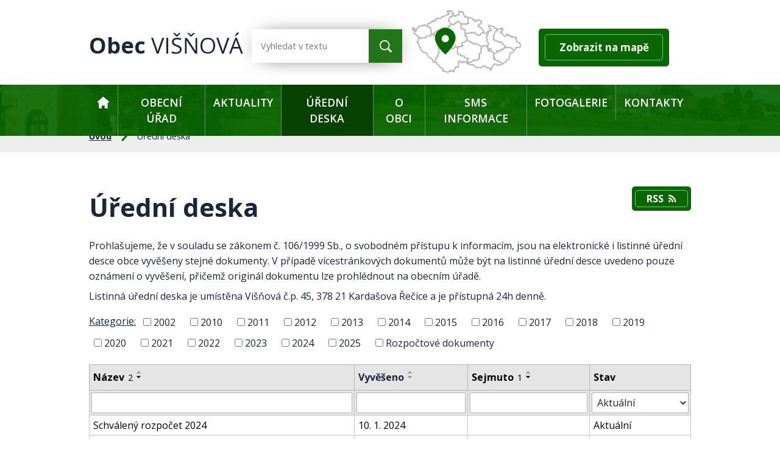

--- FILE ---
content_type: text/html; charset=utf-8
request_url: https://www.obecvisnova.cz/uredni-deska?tagsRenderer-tag=2011&noticeOverview-noticesGrid-grid-page=4&noticeOverview-noticesGrid-grid-order=archived%3Dd%26name%3Dd&noticeOverview-noticesGrid-grid-itemsPerPage=10
body_size: 7413
content:
<!DOCTYPE html>
<html lang="cs" data-lang-system="cs">
	<head>



		<!--[if IE]><meta http-equiv="X-UA-Compatible" content="IE=EDGE"><![endif]-->
			<meta name="viewport" content="width=device-width, initial-scale=1, user-scalable=yes">
			<meta http-equiv="content-type" content="text/html; charset=utf-8" />
			<meta name="robots" content="index,follow" />
			<meta name="author" content="Antee s.r.o." />
			<meta name="description" content="Obec Višňová (německy Wischnau) leží v okrese Jindřichův Hradec. Má 85 obyvatel a katastrální území obce měří 579 hektarů." />
			<meta name="keywords" content="obec, Višňová" />
			<meta name="viewport" content="width=device-width, initial-scale=1, user-scalable=yes" />
<title>Úřední deska | obecvisnova.cz</title>

		<link rel="stylesheet" type="text/css" href="https://cdn.antee.cz/jqueryui/1.8.20/css/smoothness/jquery-ui-1.8.20.custom.css?v=2" integrity="sha384-969tZdZyQm28oZBJc3HnOkX55bRgehf7P93uV7yHLjvpg/EMn7cdRjNDiJ3kYzs4" crossorigin="anonymous" />
		<link rel="stylesheet" type="text/css" href="/style.php?nid=QVFJQw==&amp;ver=1765958560" />
		<link rel="stylesheet" type="text/css" href="/css/libs.css?ver=1765964607" />
		<link rel="stylesheet" type="text/css" href="https://cdn.antee.cz/genericons/genericons/genericons.css?v=2" integrity="sha384-DVVni0eBddR2RAn0f3ykZjyh97AUIRF+05QPwYfLtPTLQu3B+ocaZm/JigaX0VKc" crossorigin="anonymous" />

		<script src="/js/jquery/jquery-3.0.0.min.js" ></script>
		<script src="/js/jquery/jquery-migrate-3.1.0.min.js" ></script>
		<script src="/js/jquery/jquery-ui.min.js" ></script>
		<script src="/js/jquery/jquery.ui.touch-punch.min.js" ></script>
		<script src="/js/libs.min.js?ver=1765964607" ></script>
		<script src="/js/ipo.min.js?ver=1765964596" ></script>
			<script src="/js/locales/cs.js?ver=1765958560" ></script>

			<script src='https://www.google.com/recaptcha/api.js?hl=cs&render=explicit' ></script>

		<link href="/uredni-deska-archiv-2002-2013?action=atom" type="application/atom+xml" rel="alternate" title="Úřední deska - archiv 2002/2013">
		<link href="/uredni-deska?action=atom" type="application/atom+xml" rel="alternate" title="Úřední deska">
		<link href="/aktuality?action=atom" type="application/atom+xml" rel="alternate" title="Aktuality">
<link rel="preconnect" href="https://fonts.gstatic.com/" crossorigin>
<link href="https://fonts.googleapis.com/css2?family=Open+Sans:wght@400;600;700&amp;display=fallback" rel="stylesheet">
<link href="/image.php?nid=1497&amp;oid=7754165" rel="icon" type="image/png">
<link rel="shortcut icon" href="/image.php?nid=1497&amp;oid=7754165">
<script>
ipo.api.live("body", function(el){
//přesun patičky
$(el).find("#ipocopyright").insertAfter("#ipocontainer");
//přidání třidy action-button
$(el).find(".backlink").addClass("action-button");
//přesun velikosti písma
$(el).find(".font-enlargement").appendTo(".velikost-pisma");
});
</script>

<!-- Fulltext 2.0 -->
<script type="text/javascript">
$(document).ready(function(){
$(".fulltext").append($(".elasticSearchForm"));
});
</script>
	</head>

	<body id="page3419721" class="subpage3419721"
			
			data-nid="1497"
			data-lid="CZ"
			data-oid="3419721"
			data-layout-pagewidth="1024"
			
			data-slideshow-timer="3"
			
						
				
				data-layout="responsive" data-viewport_width_responsive="1024"
			>



						<div id="ipocontainer">

			<div class="menu-toggler">

				<span>Menu</span>
				<span class="genericon genericon-menu"></span>
			</div>

			<span id="back-to-top">

				<i class="fa fa-angle-up"></i>
			</span>

			<div id="ipoheader">

				<div class="header-inner__container">
	<div class="row header-inner layout-container flex-container">
		<div class="logo">
			<a title="Obec Višňová" href="/" class="header-logo">
				<span class="nazev-obce">
					<span>Obec</span> <span>Višňová</span>
				</span>
			</a>
		</div>
		<div class="velikost-pisma"></div>
		<div class="fulltext"></div>
		<div class="header-mapa">
			<a title="Zobrazit obec na mapě" href="https://goo.gl/maps/R6Ce3EbYPrXbBgoM8" target="_blank" rel="noopener noreferrer">
				<span class="mapa-image__header"><img src="/file.php?nid=1497&amp;oid=7752819" alt="Mapa"></span>
				<span class="action-button">Zobrazit na mapě</span>
			</a>
		</div>
	</div>
</div>

<div class="font-enlargement">
	<h4 class="newsheader">
		Změna velikosti písma
	</h4>
	<div class="newsbody">
		<a class="font-smaller" id="font-resizer-smaller">Menší<span class="font-icon"></span></a>
		<a class="font-default" id="font-resizer-default">Standardní</a>
		<a class="font-bigger" id="font-resizer-bigger">Větší<span class="font-icon"></span></a>
	</div>
</div>
<script >

	$(document).ready(function() {
		app.index.changeFontSize(
				'ipopage',
				document.getElementById('font-resizer-smaller'),
				document.getElementById('font-resizer-default'),
				document.getElementById('font-resizer-bigger')
		);
	});
</script>
			</div>

			<div id="ipotopmenuwrapper">

				<div id="ipotopmenu">
<h4 class="hiddenMenu">Horní menu</h4>
<ul class="topmenulevel1"><li class="topmenuitem1 noborder" id="ipomenu7652341"><a href="/">Úvod</a></li><li class="topmenuitem1" id="ipomenu152742"><a href="/obecni-urad">Obecní úřad</a><ul class="topmenulevel2"><li class="topmenuitem2" id="ipomenu152743"><a href="/zakladni-informace">Základní informace</a></li><li class="topmenuitem2" id="ipomenu152744"><a href="/popis-uradu">Popis úřadu</a></li><li class="topmenuitem2" id="ipomenu8088541"><a href="/povinne-zverejnovane-informace">Povinně zveřejňované informace</a></li><li class="topmenuitem2" id="ipomenu3420122"><a href="/poskytovani-informaci-prijem-podani">Poskytování informací, příjem podání</a></li><li class="topmenuitem2" id="ipomenu152746"><a href="/vyhlasky-zakony-a-usneseni-zastupitelstva">Vyhlášky, zákony a usnesení zastupitelstva</a></li><li class="topmenuitem2" id="ipomenu152747"><a href="/rozpocet">Rozpočet</a></li><li class="topmenuitem2" id="ipomenu7657544"><a href="/elektronicka-podatelna">Elektronická podatelna</a></li><li class="topmenuitem2" id="ipomenu7772045"><a href="https://cro.justice.cz/" target="_blank">Registr oznámení</a></li><li class="topmenuitem2" id="ipomenu3419727"><a href="/verejne-zakazky">Veřejné zakázky</a></li><li class="topmenuitem2" id="ipomenu6276993"><a href="/gdpr">GDPR</a></li></ul></li><li class="topmenuitem1" id="ipomenu3420583"><a href="/aktuality">Aktuality</a></li><li class="topmenuitem1 active" id="ipomenu3419721"><a href="/uredni-deska">Úřední deska</a></li><li class="topmenuitem1" id="ipomenu7652451"><a href="/o-obci">O obci</a><ul class="topmenulevel2"><li class="topmenuitem2" id="ipomenu7657392"><a href="/soucasnost-obce">Současnost obce</a></li><li class="topmenuitem2" id="ipomenu156192"><a href="/sluzby-obcanum">Služby občanům</a></li><li class="topmenuitem2" id="ipomenu7774014"><a href="/spolky-a-firmy">Spolky a firmy</a></li></ul></li><li class="topmenuitem1" id="ipomenu7487632"><a href="/sms-informace">SMS informace</a></li><li class="topmenuitem1" id="ipomenu7652840"><a href="/fotogalerie-nove">Fotogalerie</a></li><li class="topmenuitem1" id="ipomenu7652465"><a href="/kontakty">Kontakty</a></li></ul>
					<div class="cleartop"></div>
				</div>
			</div>
			<div id="ipomain">
				<div class="elasticSearchForm elasticSearch-container" id="elasticSearch-form-11544068" >
	<h4 class="newsheader">Vyhledávání</h4>
	<div class="newsbody">
<form action="/uredni-deska?tagsRenderer-tag=2011&amp;noticeOverview-noticesGrid-grid-page=4&amp;noticeOverview-noticesGrid-grid-order=archived%3Dd%26name%3Dd&amp;noticeOverview-noticesGrid-grid-itemsPerPage=10&amp;do=mainSection-elasticSearchForm-11544068-form-submit" method="post" id="frm-mainSection-elasticSearchForm-11544068-form">
<label hidden="" for="frmform-q">Fulltextové vyhledávání</label><input type="text" placeholder="Vyhledat v textu" autocomplete="off" name="q" id="frmform-q" value=""> 			<input type="submit" value="Hledat" class="action-button">
			<div class="elasticSearch-autocomplete"></div>
</form>
	</div>
</div>

<script >

	app.index.requireElasticSearchAutocomplete('frmform-q', "\/fulltextove-vyhledavani-20?do=autocomplete");
</script>

				<div id="ipomainframe">
					<div id="ipopage">
<div id="iponavigation">
	<h5 class="hiddenMenu">Drobečková navigace</h5>
	<p>
			<a href="/">Úvod</a> <span class="separator">&gt;</span>
			<span class="currentPage">Úřední deska</span>
	</p>

</div>
						<div class="ipopagetext">
							<div class="noticeBoard view-default content with-subscribe">
								
								<h1>Úřední deska</h1>

<div id="snippet--flash"></div>
								
																	
<div class="subscribe-toolbar">
	<a href="/uredni-deska?action=atom" class="action-button tooltip" data-tooltip-content="#tooltip-content"><i class="fa fa-rss"></i> RSS</a>
	<div class="tooltip-wrapper">

		<span id="tooltip-content">Více informací naleznete <a href=/uredni-deska?action=rssGuide>zde</a>.</span>
	</div>
</div>
<hr class="cleaner">
	<div class="paragraph">
		<p>Prohlašujeme, že v souladu se zákonem č. 106/1999 Sb., o svobodném přístupu k informacím, jsou na elektronické i listinné úřední desce obce vyvěšeny stejné dokumenty. V případě vícestránkových dokumentů může být na listinné úřední desce uvedeno pouze oznámení o vyvěšení, přičemž originál dokumentu lze prohlédnout na obecním úřadě.</p>
<p>Listinná úřední deska je umístěna<span> Višňová č.p. 45, 378 21 Kardašova Řečice</span><span> </span>a je přístupná 24h denně.</p>			</div>

					<div class="tags table-row auto type-tags">
<form action="/uredni-deska?tagsRenderer-tag=2011&amp;noticeOverview-noticesGrid-grid-page=4&amp;noticeOverview-noticesGrid-grid-order=archived%3Dd%26name%3Dd&amp;noticeOverview-noticesGrid-grid-itemsPerPage=10&amp;do=multiTagsRenderer-multiChoiceTags-submit" method="post" id="frm-multiTagsRenderer-multiChoiceTags">
			<a class="box-by-content" href="/uredni-deska?tagsRenderer-tag=2011&amp;noticeOverview-noticesGrid-grid-page=4&amp;noticeOverview-noticesGrid-grid-order=archived%3Dd%26name%3Dd&amp;noticeOverview-noticesGrid-grid-itemsPerPage=10" title="Ukázat vše">Kategorie:</a>
<span><input type="checkbox" name="tags[]" id="frm-multiTagsRenderer-multiChoiceTagsiChoiceTags-tags-0" value="2002"><label for="frm-multiTagsRenderer-multiChoiceTagsiChoiceTags-tags-0">2002</label><br></span><span><input type="checkbox" name="tags[]" id="frm-multiTagsRenderer-multiChoiceTagsiChoiceTags-tags-1" value="2010"><label for="frm-multiTagsRenderer-multiChoiceTagsiChoiceTags-tags-1">2010</label><br></span><span><input type="checkbox" name="tags[]" id="frm-multiTagsRenderer-multiChoiceTagsiChoiceTags-tags-2" value="2011"><label for="frm-multiTagsRenderer-multiChoiceTagsiChoiceTags-tags-2">2011</label><br></span><span><input type="checkbox" name="tags[]" id="frm-multiTagsRenderer-multiChoiceTagsiChoiceTags-tags-3" value="2012"><label for="frm-multiTagsRenderer-multiChoiceTagsiChoiceTags-tags-3">2012</label><br></span><span><input type="checkbox" name="tags[]" id="frm-multiTagsRenderer-multiChoiceTagsiChoiceTags-tags-4" value="2013"><label for="frm-multiTagsRenderer-multiChoiceTagsiChoiceTags-tags-4">2013</label><br></span><span><input type="checkbox" name="tags[]" id="frm-multiTagsRenderer-multiChoiceTagsiChoiceTags-tags-5" value="2014"><label for="frm-multiTagsRenderer-multiChoiceTagsiChoiceTags-tags-5">2014</label><br></span><span><input type="checkbox" name="tags[]" id="frm-multiTagsRenderer-multiChoiceTagsiChoiceTags-tags-6" value="2015"><label for="frm-multiTagsRenderer-multiChoiceTagsiChoiceTags-tags-6">2015</label><br></span><span><input type="checkbox" name="tags[]" id="frm-multiTagsRenderer-multiChoiceTagsiChoiceTags-tags-7" value="2016"><label for="frm-multiTagsRenderer-multiChoiceTagsiChoiceTags-tags-7">2016</label><br></span><span><input type="checkbox" name="tags[]" id="frm-multiTagsRenderer-multiChoiceTagsiChoiceTags-tags-8" value="2017"><label for="frm-multiTagsRenderer-multiChoiceTagsiChoiceTags-tags-8">2017</label><br></span><span><input type="checkbox" name="tags[]" id="frm-multiTagsRenderer-multiChoiceTagsiChoiceTags-tags-9" value="2018"><label for="frm-multiTagsRenderer-multiChoiceTagsiChoiceTags-tags-9">2018</label><br></span><span><input type="checkbox" name="tags[]" id="frm-multiTagsRenderer-multiChoiceTagsiChoiceTags-tags-10" value="2019"><label for="frm-multiTagsRenderer-multiChoiceTagsiChoiceTags-tags-10">2019</label><br></span><span><input type="checkbox" name="tags[]" id="frm-multiTagsRenderer-multiChoiceTagsiChoiceTags-tags-11" value="2020"><label for="frm-multiTagsRenderer-multiChoiceTagsiChoiceTags-tags-11">2020</label><br></span><span><input type="checkbox" name="tags[]" id="frm-multiTagsRenderer-multiChoiceTagsiChoiceTags-tags-12" value="2021"><label for="frm-multiTagsRenderer-multiChoiceTagsiChoiceTags-tags-12">2021</label><br></span><span><input type="checkbox" name="tags[]" id="frm-multiTagsRenderer-multiChoiceTagsiChoiceTags-tags-13" value="2022"><label for="frm-multiTagsRenderer-multiChoiceTagsiChoiceTags-tags-13">2022</label><br></span><span><input type="checkbox" name="tags[]" id="frm-multiTagsRenderer-multiChoiceTagsiChoiceTags-tags-14" value="2023"><label for="frm-multiTagsRenderer-multiChoiceTagsiChoiceTags-tags-14">2023</label><br></span><span><input type="checkbox" name="tags[]" id="frm-multiTagsRenderer-multiChoiceTagsiChoiceTags-tags-15" value="2024"><label for="frm-multiTagsRenderer-multiChoiceTagsiChoiceTags-tags-15">2024</label><br></span><span><input type="checkbox" name="tags[]" id="frm-multiTagsRenderer-multiChoiceTagsiChoiceTags-tags-16" value="2025"><label for="frm-multiTagsRenderer-multiChoiceTagsiChoiceTags-tags-16">2025</label><br></span><span><input type="checkbox" name="tags[]" id="frm-multiTagsRenderer-multiChoiceTagsiChoiceTags-tags-17" value="Rozpočtové dokumenty"><label for="frm-multiTagsRenderer-multiChoiceTagsiChoiceTags-tags-17">Rozpočtové dokumenty</label><br></span> <input type="submit" class="action-button" name="filter" id="frmmultiChoiceTags-filter" value="Filtrovat"> </form>
	</div>
	<script >
	$(document).ready(function() {
		$('.tags-selection select[multiple]').select2({
			placeholder: 'Vyberte štítky',
		  	width: '300px'
		});
		$('#frmmultiSelectTags-tags').change(function() {
			$('#frm-multiTagsRenderer-multiSelectTags input[type="submit"]').click();
		});
		$('#frm-multiTagsRenderer-multiChoiceTags input[type="checkbox"]').change(function() {
			$('#frm-multiTagsRenderer-multiChoiceTags input[type="submit"]').click();
		});
	})
</script>
		<hr class="cleaner">
<div id="snippet--overview">	<div id="snippet-noticeOverview-noticesGrid-grid">			<div id="snippet-noticeOverview-noticesGrid-grid-grid">

<form action="/uredni-deska?tagsRenderer-tag=2011&amp;noticeOverview-noticesGrid-grid-page=4&amp;noticeOverview-noticesGrid-grid-order=archived%3Dd%26name%3Dd&amp;noticeOverview-noticesGrid-grid-itemsPerPage=10&amp;do=noticeOverview-noticesGrid-grid-form-submit" method="post" id="frm-noticeOverview-noticesGrid-grid-form" class="datagrid">
<table class="datagrid">
	<thead>
		<tr class="header">
			<th class="active"><a href="/uredni-deska?noticeOverview-noticesGrid-grid-by=name&amp;tagsRenderer-tag=2011&amp;noticeOverview-noticesGrid-grid-page=4&amp;noticeOverview-noticesGrid-grid-order=archived%3Dd%26name%3Dd&amp;noticeOverview-noticesGrid-grid-itemsPerPage=10&amp;do=noticeOverview-noticesGrid-grid-order" class="datagrid-ajax">N&aacute;zev<span>2</span></a><span class="positioner"><a class="datagrid-ajax" href="/uredni-deska?noticeOverview-noticesGrid-grid-by=name&amp;noticeOverview-noticesGrid-grid-dir=a&amp;tagsRenderer-tag=2011&amp;noticeOverview-noticesGrid-grid-page=4&amp;noticeOverview-noticesGrid-grid-order=archived%3Dd%26name%3Dd&amp;noticeOverview-noticesGrid-grid-itemsPerPage=10&amp;do=noticeOverview-noticesGrid-grid-order"><span class="up"></span></a><a class="datagrid-ajax active" href="/uredni-deska?noticeOverview-noticesGrid-grid-by=name&amp;noticeOverview-noticesGrid-grid-dir=d&amp;tagsRenderer-tag=2011&amp;noticeOverview-noticesGrid-grid-page=4&amp;noticeOverview-noticesGrid-grid-order=archived%3Dd%26name%3Dd&amp;noticeOverview-noticesGrid-grid-itemsPerPage=10&amp;do=noticeOverview-noticesGrid-grid-order"><span class="down"></span></a></span></th>
		
			<th><a href="/uredni-deska?noticeOverview-noticesGrid-grid-by=added&amp;tagsRenderer-tag=2011&amp;noticeOverview-noticesGrid-grid-page=4&amp;noticeOverview-noticesGrid-grid-order=archived%3Dd%26name%3Dd&amp;noticeOverview-noticesGrid-grid-itemsPerPage=10&amp;do=noticeOverview-noticesGrid-grid-order" class="datagrid-ajax">Vyv&#283;&scaron;eno</a><span class="positioner"><a class="datagrid-ajax" href="/uredni-deska?noticeOverview-noticesGrid-grid-by=added&amp;noticeOverview-noticesGrid-grid-dir=a&amp;tagsRenderer-tag=2011&amp;noticeOverview-noticesGrid-grid-page=4&amp;noticeOverview-noticesGrid-grid-order=archived%3Dd%26name%3Dd&amp;noticeOverview-noticesGrid-grid-itemsPerPage=10&amp;do=noticeOverview-noticesGrid-grid-order"><span class="up"></span></a><a class="datagrid-ajax" href="/uredni-deska?noticeOverview-noticesGrid-grid-by=added&amp;noticeOverview-noticesGrid-grid-dir=d&amp;tagsRenderer-tag=2011&amp;noticeOverview-noticesGrid-grid-page=4&amp;noticeOverview-noticesGrid-grid-order=archived%3Dd%26name%3Dd&amp;noticeOverview-noticesGrid-grid-itemsPerPage=10&amp;do=noticeOverview-noticesGrid-grid-order"><span class="down"></span></a></span></th>
		
			<th class="active"><a href="/uredni-deska?noticeOverview-noticesGrid-grid-by=archived&amp;tagsRenderer-tag=2011&amp;noticeOverview-noticesGrid-grid-page=4&amp;noticeOverview-noticesGrid-grid-order=archived%3Dd%26name%3Dd&amp;noticeOverview-noticesGrid-grid-itemsPerPage=10&amp;do=noticeOverview-noticesGrid-grid-order" class="datagrid-ajax">Sejmuto<span>1</span></a><span class="positioner"><a class="datagrid-ajax" href="/uredni-deska?noticeOverview-noticesGrid-grid-by=archived&amp;noticeOverview-noticesGrid-grid-dir=a&amp;tagsRenderer-tag=2011&amp;noticeOverview-noticesGrid-grid-page=4&amp;noticeOverview-noticesGrid-grid-order=archived%3Dd%26name%3Dd&amp;noticeOverview-noticesGrid-grid-itemsPerPage=10&amp;do=noticeOverview-noticesGrid-grid-order"><span class="up"></span></a><a class="datagrid-ajax active" href="/uredni-deska?noticeOverview-noticesGrid-grid-by=archived&amp;noticeOverview-noticesGrid-grid-dir=d&amp;tagsRenderer-tag=2011&amp;noticeOverview-noticesGrid-grid-page=4&amp;noticeOverview-noticesGrid-grid-order=archived%3Dd%26name%3Dd&amp;noticeOverview-noticesGrid-grid-itemsPerPage=10&amp;do=noticeOverview-noticesGrid-grid-order"><span class="down"></span></a></span></th>
		
			<th class="active"><p>Stav</p></th>
		</tr>
	
		<tr class="filters">
			<td><input type="text" size="5" name="filters[name]" id="frm-datagrid-noticeOverview-noticesGrid-grid-form-filters-name" value="" class="text"></td>
		
			<td><input type="text" size="5" name="filters[added]" id="frm-datagrid-noticeOverview-noticesGrid-grid-form-filters-added" value="" class="text"></td>
		
			<td><input type="text" size="5" name="filters[archived]" id="frm-datagrid-noticeOverview-noticesGrid-grid-form-filters-archived" value="" class="text"></td>
		
			<td><select name="filters[isArchived]" id="frm-datagrid-noticeOverview-noticesGrid-grid-form-filters-isArchived" class="select"><option value="N" selected>Aktu&aacute;ln&iacute;</option><option value="A">Archiv</option><option value="B">V&scaron;e</option></select>
			<input type="submit" name="filterSubmit" id="frm-datagrid-noticeOverview-noticesGrid-grid-form-filterSubmit" value="Filtrovat" class="button" title="Filtrovat">
		</td>
		</tr>
	</thead>

	<tfoot>
		<tr class="footer">
			<td colspan="4"> <span class="paginator"><a class="datagrid-ajax" href="/uredni-deska?noticeOverview-noticesGrid-grid-goto=1&amp;tagsRenderer-tag=2011&amp;noticeOverview-noticesGrid-grid-page=4&amp;noticeOverview-noticesGrid-grid-order=archived%3Dd%26name%3Dd&amp;noticeOverview-noticesGrid-grid-itemsPerPage=10&amp;do=noticeOverview-noticesGrid-grid-page" title="First"><span class="paginator-first"></span></a><a class="datagrid-ajax" href="/uredni-deska?noticeOverview-noticesGrid-grid-goto=3&amp;tagsRenderer-tag=2011&amp;noticeOverview-noticesGrid-grid-page=4&amp;noticeOverview-noticesGrid-grid-order=archived%3Dd%26name%3Dd&amp;noticeOverview-noticesGrid-grid-itemsPerPage=10&amp;do=noticeOverview-noticesGrid-grid-page" title="P&#345;edchoz&iacute;"><span class="paginator-prev"></span></a><span class="paginator-controls"><label for="frm-datagrid-noticeOverview-noticesGrid-grid-form-page">Str&aacute;nka</label> <input type="text" size="1" name="page" id="frm-datagrid-noticeOverview-noticesGrid-grid-form-page" value="4"> z 14</span><a class="datagrid-ajax" href="/uredni-deska?noticeOverview-noticesGrid-grid-goto=5&amp;tagsRenderer-tag=2011&amp;noticeOverview-noticesGrid-grid-page=4&amp;noticeOverview-noticesGrid-grid-order=archived%3Dd%26name%3Dd&amp;noticeOverview-noticesGrid-grid-itemsPerPage=10&amp;do=noticeOverview-noticesGrid-grid-page" title="N&aacute;sleduj&iacute;c&iacute;"><span class="paginator-next"></span></a><a class="datagrid-ajax" href="/uredni-deska?noticeOverview-noticesGrid-grid-goto=14&amp;tagsRenderer-tag=2011&amp;noticeOverview-noticesGrid-grid-page=4&amp;noticeOverview-noticesGrid-grid-order=archived%3Dd%26name%3Dd&amp;noticeOverview-noticesGrid-grid-itemsPerPage=10&amp;do=noticeOverview-noticesGrid-grid-page" title="Last"><span class="paginator-last"></span></a><input type="submit" name="pageSubmit" id="frm-datagrid-noticeOverview-noticesGrid-grid-form-pageSubmit" value="Zm&#283;nit str&aacute;nku" title="Zm&#283;nit str&aacute;nku"></span> <span class="grid-info">Z&aacute;znamy 31 - 40 z 134 | Zobrazit: <select name="items" id="frm-datagrid-noticeOverview-noticesGrid-grid-form-items"><option value="10" selected>10</option><option value="20">20</option><option value="50">50</option></select><input type="submit" name="itemsSubmit" id="frm-datagrid-noticeOverview-noticesGrid-grid-form-itemsSubmit" value="Zm&#283;nit" title="Zm&#283;nit"></span></td>
		</tr>
	</tfoot>

	<tbody>
		<tr>
			<td><a href="/uredni-deska?action=detail&amp;id=420">Schv&aacute;len&yacute; rozpo&#269;et 2024</a></td>
		
			<td><a href="/uredni-deska?action=detail&amp;id=420">10. 1. 2024</a></td>
		
			<td></td>
		
			<td><a href="/uredni-deska?action=detail&amp;id=420">Aktu&aacute;ln&iacute;</a></td>
		</tr>
	
		<tr class="even">
			<td><a href="/uredni-deska?action=detail&amp;id=381">Schv&aacute;len&yacute; rozpo&#269;et 2023</a></td>
		
			<td><a href="/uredni-deska?action=detail&amp;id=381">6. 1. 2023</a></td>
		
			<td></td>
		
			<td><a href="/uredni-deska?action=detail&amp;id=381">Aktu&aacute;ln&iacute;</a></td>
		</tr>
	
		<tr>
			<td><a href="/uredni-deska?action=detail&amp;id=139">Schv&aacute;len&yacute; rozpo&#269;et</a></td>
		
			<td><a href="/uredni-deska?action=detail&amp;id=139">15. 2. 2017</a></td>
		
			<td></td>
		
			<td><a href="/uredni-deska?action=detail&amp;id=139">Aktu&aacute;ln&iacute;</a></td>
		</tr>
	
		<tr class="even">
			<td><a href="/uredni-deska?action=detail&amp;id=412">Schv&aacute;len&iacute; z&aacute;v&#283;re&#269;n&eacute;ho &uacute;&#269;tu 2023</a></td>
		
			<td><a href="/uredni-deska?action=detail&amp;id=412">27. 6. 2023</a></td>
		
			<td></td>
		
			<td><a href="/uredni-deska?action=detail&amp;id=412">Aktu&aacute;ln&iacute;</a></td>
		</tr>
	
		<tr>
			<td><a href="/uredni-deska?action=detail&amp;id=151">Samov&yacute;roba d&#345;eva 2018</a></td>
		
			<td><a href="/uredni-deska?action=detail&amp;id=151">2. 1. 2018</a></td>
		
			<td></td>
		
			<td><a href="/uredni-deska?action=detail&amp;id=151">Aktu&aacute;ln&iacute;</a></td>
		</tr>
	
		<tr class="even">
			<td><a href="/uredni-deska?action=detail&amp;id=319">Rozpo&#269;tov&eacute; opat&#345;en&iacute; &#269;.5/2021</a></td>
		
			<td><a href="/uredni-deska?action=detail&amp;id=319">10. 6. 2021</a></td>
		
			<td></td>
		
			<td><a href="/uredni-deska?action=detail&amp;id=319">Aktu&aacute;ln&iacute;</a></td>
		</tr>
	
		<tr>
			<td><a href="/uredni-deska?action=detail&amp;id=422">Rozpo&#269;tov&aacute; zm&#283;na &#269;.9/23</a></td>
		
			<td><a href="/uredni-deska?action=detail&amp;id=422">26. 9. 2023</a></td>
		
			<td></td>
		
			<td><a href="/uredni-deska?action=detail&amp;id=422">Aktu&aacute;ln&iacute;</a></td>
		</tr>
	
		<tr class="even">
			<td><a href="/uredni-deska?action=detail&amp;id=329">Rozpo&#269;tova zm&#283;na &#269;.9</a></td>
		
			<td><a href="/uredni-deska?action=detail&amp;id=329">6. 10. 2021</a></td>
		
			<td></td>
		
			<td><a href="/uredni-deska?action=detail&amp;id=329">Aktu&aacute;ln&iacute;</a></td>
		</tr>
	
		<tr>
			<td><a href="/uredni-deska?action=detail&amp;id=332">Rozpo&#269;tov&aacute; zm&#283;na &#269;.8</a></td>
		
			<td><a href="/uredni-deska?action=detail&amp;id=332">9. 9. 2021</a></td>
		
			<td></td>
		
			<td><a href="/uredni-deska?action=detail&amp;id=332">Aktu&aacute;ln&iacute;</a></td>
		</tr>
	
		<tr class="even">
			<td><a href="/uredni-deska?action=detail&amp;id=365">Rozpo&#269;tov&aacute; zm&#283;na &#269;.8</a></td>
		
			<td><a href="/uredni-deska?action=detail&amp;id=365">13. 10. 2022</a></td>
		
			<td></td>
		
			<td><a href="/uredni-deska?action=detail&amp;id=365">Aktu&aacute;ln&iacute;</a></td>
		</tr>
	</tbody>
</table>
</form>

</div>		<hr class="cleaner">
	</div><div class="last-updated">Naposledy změněno: 27. 12. 2025 17:28</div>
</div>
	<div class="paragraph">
					</div>
															</div>
						</div>
					</div>


					

					

					<div class="hrclear"></div>
					<div id="ipocopyright">
<div class="copyright">
	<div class="row copyright__inner flex-container layout-container">
	<div class="copy-adresa__hodiny">
		<h3>Adresa obecního úřadu</h3>
		<p>
			Obec Višňová<br>
			Višňová č.p. 45,<br>
			378 21 Kardašova Řečice
		</p>
		<div class="copy-hodiny">
			<h3>Úřední hodiny</h3>
			<p><span>středa </span>18:30 - 19:30</p>
		</div>
	</div>
	<div class="copy-kontakt">
		<h3>Kontakty</h3>
		<p><strong>Telefon: </strong><a href="tel:+420384140361">+420 384 140 361</a></p>
		<p><strong>Mobil: </strong><a href="tel:+420603503024">+420 603 503 024</a></p>
		<p><strong>Tel., Fax: </strong><a href="tel:+420384140360">+420 384 140 360</a></p>
		<p><strong>E-mail: </strong><a href="mailto:ouvis@tiscali.cz">ouvis@tiscali.cz</a></p>
		<div class="copy-loga flex-container">
			<a title="Jihočeský kraj" href="https://www.kraj-jihocesky.cz/" target="_blank" rel="noopener noreferrer">
				<img src="/image.php?nid=1497&amp;oid=7752840" alt="Jihočeský kraj">
			</a>
			<a title="Portál veřejné správy" href="https://www.portal.gov.cz/obcan/" target="_blank" rel="noopener noreferrer">
				<img src="/image.php?nid=1497&amp;oid=7752841" alt="Portál veřejné správy">
			</a>
		</div>
	</div>
	<div class="copy-mapa">
		<a title="Zobrazit obec na mapě" href="https://goo.gl/maps/R6Ce3EbYPrXbBgoM8" target="_blank" rel="noopener noreferrer">
			<span class="mapa-image"><img src="/file.php?nid=1497&amp;oid=7752817" alt="Mapa"></span>
			<span class="action-button">Zobrazit na mapě</span>
		</a>
	</div>
</div>
<div class="row antee">
	<div class="layout-container">
		<strong>© 2025 Obec Višňová</strong>, <a href="mailto:ouvis@tiscali.cz">Kontaktovat webmastera</a>, <a href="https://www.obecvisnova.cz/kontakty?type=registry&amp;action=personalDataProcessing">Zásady ochrany osobních údajů</a>, <span id="links"><a href="/mapa-stranek">Mapa stránek</a>, <a href="/prohlaseni-o-pristupnosti">Prohlášení o přístupnosti</a></span><br><strong>ANTEE s.r.o.</strong> - <a href="https://www.antee.cz" rel="nofollow">Tvorba webových stránek</a>, Redakční systém IPO
	</div>
</div>
</div>
					</div>
					<div id="ipostatistics">
<script >
	var _paq = _paq || [];
	_paq.push(['disableCookies']);
	_paq.push(['trackPageView']);
	_paq.push(['enableLinkTracking']);
	(function() {
		var u="https://matomo.antee.cz/";
		_paq.push(['setTrackerUrl', u+'piwik.php']);
		_paq.push(['setSiteId', 3156]);
		var d=document, g=d.createElement('script'), s=d.getElementsByTagName('script')[0];
		g.defer=true; g.async=true; g.src=u+'piwik.js'; s.parentNode.insertBefore(g,s);
	})();
</script>
<script >
	$(document).ready(function() {
		$('a[href^="mailto"]').on("click", function(){
			_paq.push(['setCustomVariable', 1, 'Click mailto','Email='+this.href.replace(/^mailto:/i,'') + ' /Page = ' +  location.href,'page']);
			_paq.push(['trackGoal', null]);
			_paq.push(['trackPageView']);
		});

		$('a[href^="tel"]').on("click", function(){
			_paq.push(['setCustomVariable', 1, 'Click telefon','Telefon='+this.href.replace(/^tel:/i,'') + ' /Page = ' +  location.href,'page']);
			_paq.push(['trackPageView']);
		});
	});
</script>
					</div>

					<div id="ipofooter">
						
					</div>
				</div>
			</div>
		</div>
	</body>
</html>


--- FILE ---
content_type: image/svg+xml
request_url: https://www.obecvisnova.cz/file.php?nid=1497&oid=7752822
body_size: 53
content:
<svg xmlns="http://www.w3.org/2000/svg" width="10.459" height="16.675" viewBox="0 0 10.459 16.675">
  <path id="_6" data-name="6" d="M3377.926,224.351l7.277,7.277-7.277,7.277" transform="translate(-3376.866 -223.291)" fill="none" stroke="#0a6700" stroke-width="3"/>
</svg>


--- FILE ---
content_type: image/svg+xml
request_url: https://www.obecvisnova.cz/file.php?nid=1497&oid=7752819
body_size: 45294
content:
<svg xmlns="http://www.w3.org/2000/svg" width="180.299" height="104.116" viewBox="0 0 180.299 104.116">
  <g id="_2" data-name="2" transform="translate(-1695.13 351.604)">
    <g id="Kresba_1" data-name="Kresba 1" transform="translate(4305.825 1143.789)">
      <g id="Group_4" data-name="Group 4" transform="translate(-2609.697 -1494.393)">
        <g id="Country">
          <path id="Czechia" d="M66.534,8c-.116,0-.219.065-.284.232-.106.27-.372.366-.434.547s.178.84-.2,1.062a1.044,1.044,0,0,0-.4.9c0,.284.7.629,1.042.454.249-.126.885-.526.857.014-.017.311-.864.321-.588.564.178.154.109.154.113.328,0,.239.731.307,1.086.461a1.458,1.458,0,0,0,.95.188c.386-.065.256.475.01.7s.208,1.052-.407,1.035c-.28-.01-.461-.072-.7.2-.174.2-.666.133-.977.266-.386.167-.642-.116-.936-.287-.417-.243-.656.43-.946.687-.208.181-.219.492-.54.632s-.608.434-1.042.424a1.808,1.808,0,0,0-1.008.437,2.166,2.166,0,0,1-1.056.512c-.468,0-.577.427-.95.547a5.187,5.187,0,0,1-.957.219c-.239.02-.577-.441-.881-.485-.366-.055-.909.133-1.011.485-.126.424-.441.775-.9.57-.249-.113-.769-.1-.533.28.191.311-.629.379-.256.741.28.273.42.816-.051.984-.229.082-.707-.448-.649.017s-.386.516-.758.53a4.553,4.553,0,0,1-1.134-.3c-.468-.1-.929.249-1.319.147-.26-.068-.55-.27-.6.123s-.8.383-.974.133a1,1,0,0,0-.916-.366c-.335,0-.3.451-.485.608a1.24,1.24,0,0,1-1.237.065c-.444-.26-.734.239-1.117.26s-.222.253-.089.458.557.834.113,1.083c-.277.157-.912.557-.564.827.266.208.085.5-.246.54s-.413.536-.752.752c-.212.133-.3.8-.673.444a3.606,3.606,0,0,0-.9-.475c-.284-.154-.413-.56-.56-.857-.116-.232-.642-.6-.7-.4-.1.342.284.728-.055,1.086a2.689,2.689,0,0,1-.871.564.473.473,0,0,0-.307.581c.058.266.058.506-.314.523s-.731.157-.8-.3a.573.573,0,0,0-.734-.372,1.487,1.487,0,0,0-.458.905c-.007.239-.465.3-.434.666a2.662,2.662,0,0,1-.335,1.22c-.1.236-.311.3-.355.608-.068.451-.738.02-1.011-.031s-.4-.02-.581-.29c-.236-.342-.608.345-.84.55-.178.157-.611.038-.909.079-.4.055-.615-.659-.97-.3-.294.294-.041.779-.174,1.042a2.161,2.161,0,0,0-.106,1.11c.02.519-.659.424-.81.786-.126.307-.287.717-.666.717s-.29.072-.649,0a2.374,2.374,0,0,1-.957-.461c-.287-.215-.711-.376-1.059-.581s-.676-.7-1.1-.683c-.328.014-.307.649-.389.888-.058.167-.184-.69-.564-.615a6.489,6.489,0,0,0-1.141.478c-.379.161-.386.581-.752.7s-.2.864-.461.7-.543-.837-.816-.728a.959.959,0,0,1-1.076-.038c-.338-.294-.516.557-.936.366-.366-.167-.56.243-.974.239s-.95-.174-1.216.243c-.222.348-.663.611-.68,1.056-.01.284.29,1.045-.219.871-.376-.126-.95-.27-1.025.225a.647.647,0,0,1-.82.564c-.492-.113-.362.55-.294.875.106.482-.615.454-.885.693a1.653,1.653,0,0,0-.536,1c-.017.335.4.974-.164.714-.434-.2-.42.533-.331.779s-.5.512-.1.769.1.755-.253.929c-.246.123-.8.348-.786-.014s-.441-.649-.328-.827c.075-.12.526-.13.26-.321-.386-.28.352-.687-.157-.96-.342-.184-.868-.366-.96-.741-.113-.458.734.2.608-.359a.9.9,0,0,0-1-.6c-.43.017-.782-.143-.646-.639a1.448,1.448,0,0,0-.314-1.226c-.273-.352-.8-.27-1.134-.147s-.741-.154-1.028-.092c-.359.075.28.3.454.437.3.232-.287.567.061.847.232.188.516.571.068.734-.263.1-.731.2-.741.557-.208.5-.13.2.249.625.188.14.6.533.916.553.424.027.434.519.663.779s.42.622.67.9a2.31,2.31,0,0,1,.321.847c.089.277-.359.454-.482.731a2.82,2.82,0,0,0-.1,1.172.822.822,0,0,0,.714.8c.2.034.263.4.564.471s.851.485.8.663c-.031.113-.67.6-.284.779s.953-.143,1.25.191c.246.277.236.813.693.888s.53.567.909.779a4.343,4.343,0,0,0,1.015.461c.273.075.663.171.383.516-.239.294.325.311.489.13.256-.284.468.181.663.287.307.167.752.461.386.83-.26.263-.871.673-.287,1.018.328.195.646.512,1.073.478s.84.3.683.748a1.826,1.826,0,0,1-.6.977c-.4.256-.1.97-.57,1.049s-.1.875-.471.734-.362.444-.383.687c-.02.3-.28.765-.311,1.2s-.608.519-.878.789-.912.266-.9.6-.215.8.26,1.032c.335.161.321.632.533.916a1.139,1.139,0,0,0,.762.512c.407.072.523.615.977.584.287-.017.441-.01.57.328.157.413-.034.7-.092,1.076a1.5,1.5,0,0,0,.051.881c.12.167-.044.769.352.492.482-.335.7.219.615.594s.594.711.29,1.086.055.646.113.967a1.244,1.244,0,0,0,.745,1.079c.321.1.564-.195.769-.171.294.031.321.834.14,1.12s.287.741-.017.946-.2.359.031.547.266.786.294,1.192c.031.482.622.632,1.015.67s.519.553.9.721a1.062,1.062,0,0,1,.7.762c.044.379-.256.8.215.926s-.017.7.427.878a3.236,3.236,0,0,0,1.281.273,1.584,1.584,0,0,1,1.1.355c.342.321.181-.219.184-.441.007-.43.721,0,1.025.051.4.072.82-.038,1.124.307.246.277.564.417.789.734.178.249.355.611.775.574.352-.034.277.57.2.745-.13.287-.12.974.246.929.478-.061.379.407.6.635s.57.027.659.393c.072.307-.041.6.413.687.352.065.038.649.154.82.181.27.714.451.957.8.178.256.512.359.683.564.253.3-.2.81-.02,1.182s.687.55,1.018.864a1.213,1.213,0,0,0,1.185.246c.335-.082.816-.243,1.049.157.161.277.54.379.775.594s.526.383.639.714c.13.383.745.478.721.84-.038.54.734.2.519.748-.116.294.3.666.1,1.052-.126.243.335.506.038.827s.222.652.437.864a2.615,2.615,0,0,0,.926.625,1.937,1.937,0,0,1,.646.5c.195.188.728.724.649.137-.051-.393-.055-.775.427-.888a.748.748,0,0,1,.717.137c.26.178.68-.068.991-.092.448-.034.171.656.461.939s.926-.451.755.038.174.646.249,1.028.14.861.451,1.045.27.632.659.772a1.534,1.534,0,0,0,1.2-.044c.157-.082.345-.338.468-.038.147.362.27.728.413,1.086s.1.909.557.939c.407.024.393.321.441.608.062.352.519.56.471.933-.024.195-.287.342-.318.516-.058.342.646.4.984.407a1.546,1.546,0,0,1,1.158.318c.256.263.632.393.844.728s.379.837.7.953.424.41.878.475c.348.051.953-.058,1.032.465.038.249.366.28.4.444.085.366.441.509.779.6s.089.444.044.69c-.082.461-.885-.171-.864.424.01.243-.461.208-.222.594s1.086.007.864.461c-.167.338,0,.413.14.659.191.348.3-.338.338.079.055.54.868-.123.857.376s.6.14.851.014c.311-.164.786.174,1.134.229a9.513,9.513,0,0,1,1.165.123c.376.106.574.536,1,.328.284-.14.506.12.762.29a11.9,11.9,0,0,1,1.117.69c.331.277.591.055.834-.161.164-.143.1-.748.4-.468a.446.446,0,0,0,.731-.348c-.031-.222-.352-.475.079-.5s.728.263.994.243c.174-.014.239-.383.348-.6a2.156,2.156,0,0,0,.273-1.189c-.051-.345.12-.779.424-.5s.7.413.762.881c.02.171.195.348.465.113.154-.133.26.338.571.236.236-.075.355.184.5.26s.362.6.386.219.557-.417.734-.632c.253-.307.683-.4.741.075.041.328.263.427.625.369s.263.676.482.939c.263.318.625-.092,1,.068.284.12,0-.427.359-.567.42-.164-.123-.639,0-1.039a1.4,1.4,0,0,0,.017-1.209c-.191-.331.123-.731.26-1.069s.161-.9.557-.939a1.828,1.828,0,0,0,.991-.591c.277-.263.321-.553.618-.762s-.277-.639.12-.881-.1-.769.208-.95.786-.017,1.134.116c.256.1.526-.342.775.007s.714.3,1.107.376.769.42,1.2.318c.318-.075.625-.6.256-.827s-.946-.345-.642-.875c.188-.328,0-.786.232-1.1.143-.2.082-.4.4-.478s.044-.663.161-.946-.3-.878-.116-1.148.424-.871.215-1.134-.12-.448-.007-.693-.348-.687-.314-1.1a1.4,1.4,0,0,1,.393-1.083c.27-.208.1-.536.075-.8-.027-.366.437-.222.683-.4s.536.287.946.12.225.813.82.847a11.19,11.19,0,0,0,1.308-.068c.448-.024.629.273.659.683s.325.724.041,1.158.526.366.769.376.43-.618.9-.7.888.424,1.185.171c.2-.171.058-.482.335-.7s-.28-.926.1-.957c.284-.024.253.577.687.659.506.1.6-.284,1.062-.181s.437,0,.748.178.448.441.728.635a2.761,2.761,0,0,0,.878.523c.454.109.936.116,1.387.246s.454.629.673.97c.266.413.687.4,1.045.581a2.59,2.59,0,0,0,1.076.43c.345.014.758-.147.987.27.191.345.721.174,1.035.536.243.277.42.854.779.823a2.29,2.29,0,0,1,1.278.044c.348.167.7-.137.84-.526.164-.448.782-.3,1.172-.236.335.055.594-.366.9-.058s-.372.212-.147.5c.12.157.389.061.5.28s.239-.338.325-.331.3.584.564.827.622.044.816.236-.184.444.236.55c.338.085.12-.243.219-.3s.15.184.461.249c.424.089-.7.639-.143.765.492.113.475.516.9.7s.731.468,1.114.676.721.325,1.086.547a7.107,7.107,0,0,0,1.175.342,2.908,2.908,0,0,0,1.192.079c.693-.017,1.394.14,2.077.147a3.073,3.073,0,0,0,1.168-.143c.372-.147.752.2,1.127.314.458.137.81-.427,1.09-.072s.629.2.9-.062a1.514,1.514,0,0,0,.588-.861c.055-.3.7-.362.693-.8a3.205,3.205,0,0,1,.229-.943c.082-.287.639-.294.991-.089.266.154.892.229,1.035-.017.174-.3.41-.56.7-.212a1.194,1.194,0,0,0,.8.485c.335.062.629.475,1.083.42.393-.051.974-.246,1.281.123.246.3.57.68.386,1.083-.123.273-.1,1.093.314.772a2.076,2.076,0,0,1,1.155-.273c.29-.01.376.4.533.543.222.2.417.56.868.407.359-.123.844.328,1.021.1.232-.3.482-.116.711-.065.321.075.56-.294.8-.389s.608.116.83.407a1.251,1.251,0,0,1,.147,1.165c-.164.348.4.26.147.649-.195.3.157.738.167,1.052s-.212.752.294.816c.437.055.581-.178.738-.444.113-.191.1-.512.219-.772.161-.355-.154-.912.2-1.22a1.442,1.442,0,0,0,.547-1.148c.007-.369.4-.7.465-1.114s.489-.608.618-.95a1.611,1.611,0,0,1,.506-.734,5.122,5.122,0,0,1,.629-.53c.243-.15.12-.454.345-.646a1.284,1.284,0,0,0,.239-1.035c-.031-.307.335-.577.557-.666s.632-.123.741-.468c.082-.263.383-.328.536-.622a.591.591,0,0,1,.926-.229c.284.225.837-.048,1.093.277s.523.178.769.372.5.731.905.4c.253-.208.13.321.376.441a2.4,2.4,0,0,1,.83.683c.113.154.482-.154.786.024s.348-.379.707-.417c.451-.044.427-.748.84-.916.359-.147.752.184,1.052.413s.5.5.8.693a.842.842,0,0,0,.933-.075c.256-.277.629-.246.984-.331s.027-.622.553-.642c.284-.01.372-.43.68-.574s.69.014.984-.229.936.017,1.121-.516c.15-.434.581-.663.765-1.076s.693-.516.84-.837a.789.789,0,0,1,.953-.523c.4.044.813-.137,1.182.061s.608-.055.786-.239-.041-.81.219-1.158-.085-.854.191-1.182c.325-.386-.085-.926.239-1.281a1.323,1.323,0,0,1,.933-.393,5.844,5.844,0,0,1,1.308-.034,1.386,1.386,0,0,0,1.107-.229,3.7,3.7,0,0,0,.892-.724,2.434,2.434,0,0,1,.448-.448c.215-.171.068-.738.352-1.059s.014-.816-.065-1.209c-.065-.328.15-.547-.048-.878s.1-.68.458-.878c.427-.236.082-.823.068-1.213-.01-.307.3-.4.355-.734.065-.4.3-.793-.058-1.168-.3-.314.024-.741.359-.987a1.173,1.173,0,0,0,.622-1.192c-.12-.523.639-.263.953-.543s.8.225,1.1-.027.673-.29.953-.584c.191-.2.448-.171.649-.366.284-.27.789-.2,1.158-.389s.417-.775.793-1c.154-.089,0-.369.256-.478.41-.174-.188-.8-.137-1.23.062-.506.8.106,1.059-.164.2-.2.2-.437.547-.536s.161-.659.506-.861.359-.775.67-1.1c.249-.253.8-.41.676-.755-.068-.184-.348-.379-.352-.615a.413.413,0,0,1,.14-.325,2.411,2.411,0,0,1,1.189-.646c.246-.038.407-.109.471.219.1.482.758.126,1.083.038s.813-.533,1-.314c.287.345.8.024,1.052.331a.7.7,0,0,0,.96.147,9.891,9.891,0,0,1,1-.83c.4-.225.878-.048,1.271-.229.256-.12-.253-.1-.229-.4.038-.4.56-.56.444-1.021-.1-.407-.376-.588-.533-.9s.038-.834-.184-.987c-.338-.236-.256-.728-.4-1.066a5.894,5.894,0,0,1-.413-1.257c-.058-.335.253-.84-.246-.967-.348-.089-.82-.41-1.1-.041s-.755.031-1.011-.15-.222-.98-.793-.769c-.42.157-.888-.1-1.3-.181-.345-.068-.458-.533-.348-.878s-.143-.577-.4-.82-.157-.724-.366-1.049-.085-.7-.424-1c-.256-.225-.683-.779-.519-1.141.123-.27.629-.4.434-.717-.089-.147.7-.424.239-.523-.335-.072-.775-.161-.752-.6a5.333,5.333,0,0,0,.12-1.134c-.038-.243-.068-.663-.437-.417-.219.143-.471-.465-.632-.085-.123.29.393.663-.072.847-.407.161-.8-.065-1.189.017-.178.038-.191-.246-.369-.369a1.837,1.837,0,0,0-.844-.417c-.369-.058-.321-.823-.844-.564a1.1,1.1,0,0,1-1.213.01c-.219-.208-1.042-.372-.738.058.085.123.543.082.284.239s.342.331-.164.376c-.448.038-.987.208-1.36-.14s.024-.926-.2-1.329-.885-.27-1.254-.27c-.478,0-.642-.089-.488-.5.222-.6-.581-.553-.957-.7s-.26.379-.314.6c-.1.386-.5-.188-.813-.239-.376-.058-.711-.075-.926-.448s.154-.731-.386-.994c-.2-.1-.01-.5-.348-.54-.4-.044-.307-.536-.714-.687a.81.81,0,0,0-1.12.4c-.085.314-.089,1.295.386.909.3-.249.615-.273.611.157,0,.3.215.666-.263.724-.372.044-.721-.287-.929-.2s-.413.352-.782.383-.666.454-.851.8c-.243.444-.693.352-1.107.41-.342.048-.714.393-.888-.1-.12-.335-.939-.372-.779-.711.253-.536-.43-.509-.714-.615s-.687-.27-.683-.663a.908.908,0,0,0-.362-.875c-.181-.1-.109-.29-.092-.533.014-.188-.277-.434-.591-.577s-.147-.717-.5-.922-.54-.591-.769-.41c-.287.229-.366.588-.84.376-.42-.184-.243-.82-.7-.96a1.512,1.512,0,0,1-.82-.693c-.171-.256-.359-.5-.017-.68s.687-.2,1.021-.352a3.625,3.625,0,0,1,1.243-.335c.547-.041.441-.523.635-.837.26-.417.909.28,1.131-.239.154-.359,0-.813.188-1.144.133-.243-.6-.407-.9-.6-.424-.277-.126-.738-.044-1.083s.461-.6.482-.96c.017-.28-.547-.048-.69-.427s-.656-.765-1.008-.506.229.933-.307,1.182a2.086,2.086,0,0,0-.878.936c-.208.383-.834.584-1.066.167s-.745-.2-1.011.027c-.328.28-.7-.109-1.066-.133a1.872,1.872,0,0,0-1.114.263c-.328.195-.509.5-.816.693-.543.345-.335-.468-.54-.738-.164-.212-.451-.113-.683-.321s-.926-.256-.929.307-.427.116-.547-.188c-.161-.41.2-.635.181-1.015-.02-.294.143-.892-.143-.984-.478-.154-.8.325-1.288.352a2.205,2.205,0,0,1-1.271-.55,9.868,9.868,0,0,1-1.028-.946c-.345-.311-.024-.84-.208-1.124-.263-.4-.861.1-1.3.137a1.287,1.287,0,0,1-1.168-.567c-.256-.43-.864-.225-1.274-.26-.478-.038-.663-.629-1.049-.646s-.584-.178-.929.079c-.273.2-.529-.42-.84-.5-.437-.12-.8-.553-1.192-.6s-.53.461-.693.769-.523.632-.427.939.594.407.834.676c.164.184.516.106.6.454.1.41-.109.936.243,1.209s.335.676.389,1.056c.065.434.581.5.929.591a1.39,1.39,0,0,1,1.052.769c.143.352.325.82.051,1.066a.519.519,0,0,0,.068.885.567.567,0,0,1,.061.861c-.027.335-.588.253-.584-.157,0-.249-.307-.376-.345-.714-.048-.417-.529.1-.468.4.106.519-.564.5-.885.325-.434-.232-.752.147-1.049.369s.157.652-.321.789-.506-.656-.878-.325c-.28.249-.588.458-.851.731s-.236.734-.379,1.1a1.869,1.869,0,0,1-.509.919c-.3.225-.765.362-.95.762-.126.277-.181.57-.526.7a1.745,1.745,0,0,1-1.325-.007c-.4-.195-.892-.171-1.223-.553-.243-.28-.359-.683-.693-.837-.2-.092-.321-.137-.253-.413s-.7-.417-.683-.82a1.4,1.4,0,0,0-.014-.519,1.679,1.679,0,0,1,.113-1c.075-.133-.061-.369-.15-.509-.143-.229-.253-.656-.69-.69s-.437-.618-.652-.81a8.808,8.808,0,0,1-.758-.728c-.29-.338-.4-.752-.745-1.056-.287-.253-.369-.885-.758-.868-.311.014-.663.441-.905.007-.188-.331-.465-.632-.652-.916s.184-.775.031-1.093-.734.007-1.035-.1-.536-.2-.666.126c-.1.246-.512.441-.649.034a3.559,3.559,0,0,0-.529-1.008c-.188-.249-.417-.656-.82-.393s-.167-.625-.512-.854c-.28-.184-.031-1.011.3-.755.181.143.42.9.632.5s-.611-.775-.314-1.08c.171-.171.676.092.639-.348-.048-.55.683-.27,1-.335.246-.051.574-.478.5-.68-.161-.42.27-.5.461-.154s.823.126.922-.325c.082-.376.629-.417.82-.7s-.314-.786.222-.946c.482-.143-.256-.762-.048-.919s.632-.222.929-.386-.157-.54-.263-.738a1.821,1.821,0,0,0-.844-.806,1.781,1.781,0,0,1-.769-.922c-.133-.277-.543-.28-.673-.673s-.782-.191-1.148-.092a1.832,1.832,0,0,1-1.141-.28.655.655,0,0,0-.9.465c-.133.372-.065.834-.506,1.008s-.577-.007-.693-.335c-.147-.417-.629-.485-.98-.642a1.3,1.3,0,0,0-1.2.027,2.608,2.608,0,0,0-.752.854c-.215.311.116.97-.43.936-.342-.02-.342.755-.782.43-.239-.178-.987-.4-.707-.652.2-.181.7-.225.786-.5.058-.171-.273-.184-.219-.478.085-.451-.256-.861-.393-1.288a.854.854,0,0,0-.67-.629,1.532,1.532,0,0,0-1.124.266,3.671,3.671,0,0,0-.953.458c-.287.256-.943.092-.769-.413.133-.383-.188-.745-.386-1.066a2.82,2.82,0,0,1-.437-1.233c-.038-.376-.42-.9-.837-.6-.215.154-.239.567-.608.475-.471-.12-.741.307-1.216.225-.383-.065-.919.13-1.1-.362-.154-.424-.656-.451-1.035-.509-.468-.072-.793-.465-1.2-.663-.311-.15-.755.072-1.049-.058-.386-.167-.868.191-1.1-.113-.28-.372-.7-.266-1.035-.591a2.287,2.287,0,0,0-1.015-.557c-.489-.1-.581.567-.782.888s-.854.642-.871.12c-.01-.318-.345-.608-.2-.762a1,1,0,0,0,.236-.748,1.412,1.412,0,0,0-.413-.9,1.744,1.744,0,0,0-.96-.622c-.4-.048-.629-.41-.816-.728a1.957,1.957,0,0,1-.407-1.161c.038-.393-.434-.881-.191-1.179s.82-.543.6-.912c-.137-.232-.468-.3-.379-.656.126-.506-.724-.147-.854-.5-.092-.249.106-.714-.342-.512a1.978,1.978,0,0,0-.857.533c-.277.348-.717-.362-.6-.758s-.068-.762-.55-.516c-.372.191-.338.782-.676.834-.263.041-.782.342-.789-.195,0-.2.376-.376.021-.5a3.143,3.143,0,0,0-1.3-.092c-.369.034-.577-.707-.8-.376a2.055,2.055,0,0,1-.854.615.6.6,0,0,0-.174.943c.222.246.424.044.625-.024s.345.471.451.7-.413.208-.2.512c.266.379-.109.793-.342,1.059-.307.355.014.567.1.854s-.478.468-.222.871c.143.229.379.885-.12.786-.441-.089-.81.318-1.267.072-.287-.154-.738-.512-.994-.29s-.649-.2-.9-.188-.564.232-.881.068-.236.178-.29.407c-.082.345-.478.646-.458,1.086a.69.69,0,0,1-.813.714c-.4-.116-.772-.376-1.206-.106s-.041-.816-.632-.717a.924.924,0,0,1-.888-.256c-.266-.263-.632-.157-.991-.325-.478-.222-.2-.663-.123-.987a1.9,1.9,0,0,1,.659-.97.957.957,0,0,0,.027-1.233c-.29-.195-.707.232-1.056.359s-.991.53-1.2.106.413-.594.567-.946a5.315,5.315,0,0,0,.266-1.233c.085-.53-.516-.478-.635-.837-.157-.468-.594-.369-.946-.4-.2-.017-.031-.646-.417-.625s-.7-.311-.359-.632-.4-.758-.407-.225c0,.256.143.96-.266.635-.277-.219-.734-.659-.984-.3a.992.992,0,0,1-1.172.413c-.4-.208-.345-.711-.683-.936s-.656.557-.909.133C67.118,8.328,66.793,8,66.534,8Z" transform="translate(-8.097 -7.996)" fill="none" stroke="#b7b7b7" stroke-width="2"/>
        </g>
        <g id="Regions" transform="translate(11.349 8.1)">
          <path id="TZ" d="M4514.179,1776.4c-.27-.123-.556-.181-.83-.3s-.414-.219-.263-.471-.059-.581-.267-.748-.055-.424-.581-.53a1.325,1.325,0,0,1-.984-1.049c-.068-.284-.034-.663-.424-.745s-.58.174-.84.362-.68-.113-.99-.215-.608.212-.81-.116a4.3,4.3,0,0,0-.577-.724c-.239-.249-.468.191-.748.164s-.232-.492-.574-.366a1.445,1.445,0,0,1-.69.1,1.371,1.371,0,0,0-.6.133c-.293.1-.656.044-.95.161s-.5.458-.851.4-.184-.427-.225-.646a1.062,1.062,0,0,0-.506-.591,1.28,1.28,0,0,0-.813-.1c-.28.068-.506-.021-.759.041" transform="translate(-4358.768 -1718.964)" fill="none" stroke="#b7b7b7" stroke-width="2"/>
          <path id="BM" d="M3594.747,1735a.292.292,0,0,0-.011.512c.191.123-.034.389-.232.335a3.921,3.921,0,0,1-.868-.246c-.177-.1-.352.171-.276.355a.855.855,0,0,1,.007.741c-.082.109-.27.318-.106.4s.328.041.485.1c.222.082.485.038.683.181a1.915,1.915,0,0,0,.858.161c.185.014.071.212-.089.147s-.325.171-.253.338-.1.369-.249.485a.526.526,0,0,0-.134.523c.035.184.072.427.123.635a2.322,2.322,0,0,1,.123.652.439.439,0,0,0,.253.482.584.584,0,0,1,.338.355c.072.154.25.3.161.471s-.3.157-.465.161a.331.331,0,0,0-.211.557c.208.167.32.413.557.547.184.1.3.328.526.352s.27.266.44.29.212-.246.338-.345.41-.174.526-.376c.15-.253-.027-.6.192-.81.119-.116.352-.143.393-.335s-.14-.451-.321-.6.082-.393-.089-.519a3.106,3.106,0,0,1-.557-.372c-.15-.171-.273-.236-.382-.376s.109-.232.2-.307a3.119,3.119,0,0,1,.465-.3c.174-.092.308-.28.54-.27.167.007.359,0,.458.164s.253.15.41.126a.43.43,0,0,1,.389.256c.079.143.034.448.27.536s.2.311.328.451.222.232.194.4a.48.48,0,0,0,.093.386c.154.191-.044.492.129.687s.427.034.554.222-.075.417.092.553.325.208.366.41a.208.208,0,0,0,.393.048c.079-.181-.12-.362.034-.461s.3.208.334.355-.1.359-.116.55-.116.318-.133.489-.144.314-.075.458c.1.2.379.085.55.219s.393.167.57.283a.791.791,0,0,0,.468.113.541.541,0,0,1,.482.369c.082.2.362.082.492.195s-.048.321-.007.482a3.174,3.174,0,0,1,.082.5c.013.157.178.222.243.352a2.531,2.531,0,0,0,.219.427c.1.13.126.181.1.287" transform="translate(-3482.072 -1684.103)" fill="none" stroke="#b7b7b7" stroke-width="2"/>
          <path id="EM" d="M3566.456,1018c.1.26.219.6.01.83a2.432,2.432,0,0,0-.533,1.22c-.062.342-.219.659-.27,1a.8.8,0,0,1-.4.506c-.181.13-.065.42,0,.622a.711.711,0,0,1-.147.7c-.192.184-.294.454-.085.594s.157.461.27.663c.164.294-.335.208-.277.451s-.273.359-.44.5a3.429,3.429,0,0,0-.5.728c-.171.236-.6.229-.906.181s-.546.184-.437.461.376.461.465.758a4.662,4.662,0,0,1,.082.967c.024.321.348.588.434.929a1.107,1.107,0,0,1,.017.779c-.123.253.021.56.082.827s.622.338.4.656c-.16.225-.516.215-.673.431s.031.492-.076.738a.467.467,0,0,0,.12.591c.205.123.434.181.441.424s-.058.547.144.769c.263.294.375.752.772.905.208.082.407.27.215.489s.123.324.246.471a.361.361,0,0,1-.113.536c-.208.089-.335.523.027.458a1.67,1.67,0,0,1,.779,0,.523.523,0,0,1,.375.584,1.509,1.509,0,0,0,0,.595.928.928,0,0,1-.2.827c-.205.229-.342.461-.622.57s-.236.519-.3.789.212.393.338.57-.113.383-.222.54c-.178.256,0,.611-.212.851" transform="translate(-3452.636 -991.596)" fill="none" stroke="#b7b7b7" stroke-width="2"/>
          <path id="ET" d="M3917.964,964a1.183,1.183,0,0,1-.3-.714c.007-.29-.591-.512-.687-.345s-.328.249-.318.56-.283.031-.382-.15-.345-.533.034-.478c.215.031.56-.106.29-.29s-.406-.266-.461-.571a1.131,1.131,0,0,0-.464-.632,7.092,7.092,0,0,1-.612-.642c-.188-.195-.376-.441-.581-.461a.667.667,0,0,1-.546-.444c-.076-.184.184-.28-.069-.383-.349-.14-.423-.594-.653-.854s-.218.116-.229.29a.441.441,0,0,1-.362.29c-.287-.017-.458-.386-.7-.56s-.222-.574-.29-.871a.87.87,0,0,1,.154-.751c.112-.154.239-.769.085-.683-.078.044-.481.454-.471-.034s-.485-.1-.6-.253-.571-.28-.687-.041c-.086.178-.653-.055-.622.256s-.482.205-.612.072a5.314,5.314,0,0,0-.67-.741c-.161-.113-.553-.27-.656-.034s-.2.55-.458.653a.463.463,0,0,1-.642-.29.362.362,0,0,0-.482-.277c-.267.051-.615-.348-.882-.1-.167.154-.591.219-.648.1-.085-.181-.014-.506-.165-.765a3.267,3.267,0,0,0-.594-.711,4.617,4.617,0,0,0-.591-.56c-.208-.13-.673.1-.9.184-.15.061-.137.506-.345.041-.1-.225-.57-.079-.731-.229s-.365-.1-.536-.215-.335-.15-.543-.26c-.348-.184-.584.376-.851.085-.208-.225-.021-.526,0-.786.028-.321.311-.677.239-.9-.089-.284-.253.434-.595.437-.194,0-.437.362-.58.3-.229-.1-.2-.577-.366-.8s-.256.185-.273-.1c-.014-.212-.236-.3-.294-.437-.137-.321.352-.485.513-.755.109-.184.188-.465-.072-.6s.041-.478.273-.659a1.667,1.667,0,0,0,.485-.448.747.747,0,0,0,.048-.779,1.378,1.378,0,0,0-.7-.485c-.188-.065-.659-.4-.287-.512a.425.425,0,0,0,.2-.683c-.174-.249,0-.505.171-.7s.116-.53.4-.612.291-.4.57-.536c.188-.089.294-.342.407-.519s-.13-.509-.1-.792.137-.485-.1-.711-.042-.485.252-.56.382-.454.273-.765c-.079-.222-.2-.659,0-.758a4.73,4.73,0,0,0,.632-.536c.212-.171.205-.5.256-.769s.4.048.628.031c.346-.024.113-.451.256-.584.2-.188.393.031.595.174.3.215.389-.389.622-.519.308-.171.15-.475.291-.734s.178.058.283.133a1,1,0,0,0,.83.058c.175-.126.127-.54.059-.782-.1-.352.147-.6.147-.926,0-.055.021-.113.017-.167" transform="translate(-3775.79 -911.818)" fill="none" stroke="#b7b7b7" stroke-width="2"/>
          <path id="EZ" d="M3927.07,1783.916c-.013.14.106.116.2.164.437.222.208-.529.27-.707s.434-.478.587-.311c.386.417.376-.352.7-.256s.6-.109.836-.051c.291.075.687.263.827-.034s.578-.526.567-.813c-.018-.506.451-.629.721-.861s.492-.509.226-.659c-.406-.229-.349-.642-.461-1s.338-.567.441-.82.129-.294.42-.393c.5-.174.334.458.178.683-.2.287.14.734.3.478.219-.341.673-.174.878.01.263.242.427-.225.725.062.2.2.758.229.737.529-.038.54.321.174.464-.079s.6-.584.622-.851a.505.505,0,0,0-.215-.465c-.325-.143.079-.287.212-.15.318.331.488-.109.823-.133s1.021-.366,1.107-.075c.129.43.393.13.635.177.324.062.454-.126.656-.321a.693.693,0,0,0-.1-1.09c-.427-.314.041-.786.3-.673.2.085.864.461.676.072s0-.8.317-.581c.236.164.755.2.687.526-.079.389.311.331.509.444.393.229.622-.126,1-.161.485-.048.144-.871.526-1.069.549-.283-.2-.721-.065-.851.075-.072.317-.031.468-.1s.1-.342.167-.458.264-.044.373-.062c.332-.048.328-.181.353-.485.01-.113-.086-.253.01-.454.246-.526.424.277.721.366s.9.242.892-.007c-.006-.461.506-.581.359-1.059" transform="translate(-3804.539 -1720.225)" fill="none" stroke="#b7b7b7" stroke-width="2"/>
          <path id="BZ" d="M3898.2,2111.5c-.171.215-.151.571-.423.7a.418.418,0,0,0-.134.615c.147.2.294.454.171.676a.645.645,0,0,0,.034.673l.386.581c.123.184-.2.43-.194.683,0,.195.178.12.284.045.164-.116.488.126.608-.055s.393-.314.471-.051-.263.4-.15.646a.8.8,0,0,1-.434.977,2.2,2.2,0,0,1-.612.157c-.2.041-.249.41-.386.608s.109.557-.113.663-.516.146-.451.447c.045.208-.188.639.113.677a2.059,2.059,0,0,0,.676-.007c.212-.048.417-.338.708-.345a1.393,1.393,0,0,0,.73-.379c.226-.16.441.051.444.294s.283.358.362.584a.915.915,0,0,1-.205.789c-.113.174-.229.6.075.608.188,0,.263-.277.478-.2s.365.229.591.215c.287-.017.345.311.342.551,0,.293.328.157.5.078.273-.123.537.277.789.13s.431.065.639.1a.358.358,0,0,1,.222.5.82.82,0,0,0,.075.663c.1.188.482.17.7.126.167-.034.438-.15.414.137s.321.314.468.481.383.509.6.281a.731.731,0,0,1,.564-.273c.229.014.464.16.683.058s.089-.455.3-.485.13.393.314.509.458.038.66.171.444.119.481.328-.225.438-.215.7a.313.313,0,0,0,.485.235c.263-.136.383.291.629.321s.431.041.547.249.249.3.331.478a1.6,1.6,0,0,1,.215.636c0,.236.366.318.468.56a.9.9,0,0,1,.144.365" transform="translate(-3775.7 -2047.741)" fill="none" stroke="#b7b7b7" stroke-width="2"/>
          <path id="BE" d="M3336.338,1696.719a.968.968,0,0,1-.721-.123,6.56,6.56,0,0,0-.642-.3,1.156,1.156,0,0,0-.659-.242.4.4,0,0,1-.256-.229.461.461,0,0,0-.376-.1.936.936,0,0,0-.506-.027c-.147-.024-.283-.12-.434-.079s-.2.266-.372.3a.3.3,0,0,1-.3-.212,1.032,1.032,0,0,0-.417-.307.215.215,0,0,0-.205.243.291.291,0,0,1-.458.147c-.215-.106-.468-.065-.69-.154a2.847,2.847,0,0,0-.451-.054c-.154,0-.192.232-.192.376a2.348,2.348,0,0,1-.123.939.628.628,0,0,1-.656.294c-.249-.044-.448-.027-.6-.194-.068-.089-.154-.2-.28-.185s-.215.253-.389.263a.6.6,0,0,0-.414.15c-.109.106-.28-.041-.273-.174s-.239-.184-.338-.085-.27.007-.376.092c-.113.16,0,.389-.14.536a.433.433,0,0,1-.321.191.085.085,0,0,1-.055-.034" transform="translate(-3223.714 -1645.855)" fill="none" stroke="#b7b7b7" stroke-width="2"/>
          <path id="BJ" d="M2717.843,1764c-.068.307.007.728-.335.9s.075.7.4.676.786.41.581.755-.632.619-.793,1.035c-.116.3-.314.068-.475-.079-.3-.28-.29.365-.129.505s.509-.082.447.246c-.031.167.4.331.065.427s-.062.41-.109.55c-.1.287-.567.611-.256.96.164.184-.1.6.246.673s0,.451.062.694c.085.359-.232.734-.058,1.086.113.229-.106.434-.034.594.126.28-.328.314-.444.533s-.54-.191-.694.188-.673.359-.984.56.034.553-.089.813a1.482,1.482,0,0,1-.85.677c-.349.137-.052.8.379.779.263-.014.591.526.243.639s-.772.017-.885.43-.345.7-.318,1.09.6.277.861.478.031.5.11.792c.1.348-.393.407-.677.42a.479.479,0,0,0-.444.581c.068.3.277.581.229.916s.584-.468.649-.191c.037.161-.205.376.106.465s.01.618-.12.875a1.235,1.235,0,0,1-.875.516c-.242.068-.228.29-.116.509.2.386-.481.4-.745.533-.345.174-.673-.2-.939.078s-.741.072-.71.54c.017.225.581.512.171.6a1.553,1.553,0,0,0-.509.273c-.147.089-.444-.017-.652.044s-.11.051-.113.191-.283-.13-.383-.222-.389-.034-.581-.154a.762.762,0,0,0-.57-.133,1.286,1.286,0,0,0-.307.434.6.6,0,0,1-.687.307c-.283-.041-.519-.335-.694-.482s-.249-.717-.642-.458c-.174.116-.448.041-.461.355-.01.222-.383.543-.6.489s-.625-.553-.69-.058c-.041.311-.068.728-.348.888-.219.126-.4-.178-.694-.055a2.156,2.156,0,0,1-.8.27c-.308.01-.318.273-.349.5a.777.777,0,0,1-.874.53c-.4-.068-.263.482-.53.7-.184.154-.386.721-.621.328-.171-.28-.53-.553-.847-.372s-.857-.075-.782.4c.044.28-.315.728-.54.635s-.677.058-.721-.294c-.031-.246-.263-.669-.413-.283-.092.232-.372-.27-.509.041a.234.234,0,0,0,0,.15" transform="translate(-2615.895 -1712.112)" fill="none" stroke="#b7b7b7" stroke-width="2"/>
          <path id="EH" d="M2608.128,1063.156a.4.4,0,0,1-.6.085c-.205-.2-.765-.075-.95-.372a.944.944,0,0,0-.837-.461c-.332.017-.369.376-.338.615a.7.7,0,0,1-.622.731c-.29.051-.488.454-.727.465s-.318.154-.479.195a.813.813,0,0,0-.6.424c-.167.4-.6.143-.885.341s-.205.512-.021.775-.423.4-.642.475-.287.458-.037.55.43.55-.007.529c-.352-.017-.537-.249-.776-.423s-.181.3-.447.263-.663.144-.748-.263c-.034-.161-.167.431-.458.277-.239-.126-.423.164-.6.287-.291.2-.461-.359-.666-.55a.908.908,0,0,0-.619-.318c-.174-.007-.26-.331-.512-.123s-.294-.444-.492-.594a1.672,1.672,0,0,0-.8-.212.66.66,0,0,1-.577-.615c-.014-.335-.243-.56-.578-.454a.812.812,0,0,1-.885-.143c-.242-.287.068-.656-.014-.984-.065-.266-.481-.078-.485-.42,0-.448-.547-.229-.83-.307a2.737,2.737,0,0,1-.892-.489c-.219-.171-.191.1-.25.246-.085.215-.8-.222-.81.191-.01.26-.055.7-.379.529s-.519.1-.642.369c-.161.355-.652-.058-.953-.137-.413-.106-.253-.512-.154-.793.137-.389-.341-.294-.557-.413s-.4.007-.578.157-.635.106-.553.362a.484.484,0,0,1-.229.653c-.164.082-.12.29-.376.191s-.533.229-.765.393c-.332.236-.595-.171-.872-.3s-.608.1-.908-.048a.53.53,0,0,0-.677.177c-.14.195-.386-.1-.352-.345s-.359-.256-.492-.021-.355.417-.639.222-.55.195-.522.458c.034.328-.3.465-.557.512s-.188.369-.489.393-.533.437-.83.174c-.133-.116-.133-.348-.317-.417" transform="translate(-2501.654 -1034.464)" fill="none" stroke="#b7b7b7" stroke-width="2"/>
          <path id="ES" d="M2531.049,1138.5c.14.171-.082.56-.277.373s-.365-.27-.536-.079a.242.242,0,0,0,.215.417c.249-.048.208.283.021.3a.191.191,0,0,0-.1.342.412.412,0,0,1-.038.649c-.164.116-.379-.014-.519.137s.123.236.253.266c.205.051.1.345-.082.373s-.427-.12-.553.054.045.376.137.53a.6.6,0,0,0,.632.331c.26-.072.523-.065.618.195a.471.471,0,0,0,.536.294c.212-.048.307.147.434.267a.308.308,0,0,1,.031.413c-.085.147.164.335.318.424a2.505,2.505,0,0,0,.816.447.89.89,0,0,1,.71.407c.106.195-.085.365-.239.461-.222.137-.119.413.058.547a.419.419,0,0,1,.042.564,1.517,1.517,0,0,0-.28.591c-.031.219-.284.28-.427.42s.051.375.034.57a4.776,4.776,0,0,0-.014.919" transform="translate(-2454.602 -1107.98)" fill="none" stroke="#b7b7b7" stroke-width="2"/>
          <path id="EJ" d="M2630.1,1437.5c.126.256.564.174.618.478a.525.525,0,0,0,.516.376.8.8,0,0,1,.546.4c.109.184.339.161.356.417.01.136.341-.1.365.2s.5-.021.741.078.468-.369.515-.027c.038.266.417.246.557.092.092-.1.181-.29.28-.092s.386-.044.331.232c-.068.341.355-.058.437.12s.137-.038.222,0,.1.417.365.454.2.584.567.454c.274-.1.53.068.782.034.188-.024.233.065.089.191-.2.174-.2.639.076.728.2.065.365-.236.618-.075s.587.082.676.352a.692.692,0,0,0,.656.413c.208.017.287-.359.383-.052.123.39-.332.438-.444.7s.2.512.335.752.516.106.769.14.42.427.738.485c.174.031.338.151.526.136s.5-.12.42-.311c-.1-.253.014-.3.239-.341s.154-.379.14-.567a.575.575,0,0,1,.345-.492c.188-.082.24-.478.461-.311s.209.577.5.721a3.355,3.355,0,0,0,.622.14c.208.058.349-.055.519-.061a.925.925,0,0,1,.865.775c.027.239.14.451.42.345a3.529,3.529,0,0,1,.7-.184c.232-.037.229.56.482.5s.513.171.758.109c.318-.079.424.3.673.311s.41.106.635.133.414.29.554.488.229.423.481.475c.188.041-.167.492.191.481.239-.007.216.533.519.342.225-.14.423-.038.608.126s.54.031.745.219.312.328.578.372.174.417.393.567a.654.654,0,0,1,.235.342" transform="translate(-2551.877 -1396.766)" fill="none" stroke="#b7b7b7" stroke-width="2"/>
          <path id="JS" d="M2200.092,1438.5c-.239.065-.236.331-.5.434s-.416.239-.673.185a.548.548,0,0,0-.629.379c-.068.212-.505.314-.379.56s.273.376.389.6a.338.338,0,0,1-.389.471c-.256-.044-.55-.007-.827-.031-.335-.031-.27.465-.451.594s-.335.383-.553.506-.413-.212-.676.01-.693.007-1,.1c-.212.062-.13.413-.362.523s-.5.058-.547-.212c-.061-.324-.355.051-.529.082-.246.044-.4.195-.246.441.1.164-.126.4-.164.615s-.441.3-.6.5-.4.348-.362.611-.044.533,0,.81c.038.222.034.69.328.591s.29.27.56.225c.185-.027.567-.15.584.106s.2.389.314.591a.9.9,0,0,1,.024.646c-.045.205-.393.277-.516.5s-.41.085-.594.249-.208-.458-.516-.284a.674.674,0,0,0-.393.53c-.017.253-.253.324-.229.618s-.246-.024-.294-.2c-.072-.27-.54-.174-.792-.287-.13-.058-.393-.529-.42-.232-.021.225-.12.482-.372.379s-.437.15-.7.106-.522.062-.772-.078-.543.212-.687-.034-.307-.39-.564-.325-.55.3-.362.56c.117.161.55.512.277.591a1.884,1.884,0,0,1-.714.1c-.229-.027-.608.075-.512.345.068.192.314.424-.027.485-.257.048-.144.355-.314.5" transform="translate(-2121.885 -1397.732)" fill="none" stroke="#b7b7b7" stroke-width="2"/>
          <path id="CJ" d="M2156.543,1814.5c.061.284.448.482.359.772-.116.376-.741-.184-.916.219s.407.434.461.779.229.642.024.929.181.646.068.984-.266.6-.379.909a2.645,2.645,0,0,0-.161,1.1c.027.324-.332.468-.448.741a.5.5,0,0,0,.393.676.659.659,0,0,1,.577.707c-.068.328-.594.492-.581.861.01.314.625.277.56.6s.365.366.458.577c.133.3.451.437.618.649s.488.769.7.4c.171-.3.451-.352.687-.55a.492.492,0,0,1,.81.321c.024.393.386.413.68.355s.727.058.652.434c-.048.239-.366.55-.085.748s.6-.267.813.072.233.683.54.9a.537.537,0,0,0,.765-.089c.157-.26.448-.482.738-.222.223.2.537.1.806.154a.628.628,0,0,1,.458.516c.089.318.574.034.789-.048.308-.12.622.051.926-.082.208-.092.639-.287.714-.062a3.845,3.845,0,0,1,.146.994c.014.335-.338.649-.184,1s.232.724.574.755a.532.532,0,0,1,.485.383c.154.328.744.2.867.564.068.2.332.348.369.062.051-.41.533-.174.786-.079a2.564,2.564,0,0,0,1.025.236c.345-.024.389-.543.758-.328s.523-.481.776-.174c.157.192.6.058.509.383-.055.191-.632.352-.253.553.225.12.54.11.612.441s.792.311.724.584c-.044.185-.509.294-.782.373s-.721-.044-.765.369c-.014.137-.472.082-.321.338a.386.386,0,0,1-.246.611c-.372.1.038.526-.109.731s-.516-.021-.543.318-.359.389-.512.639c-.185.3.174.6.382.3s.728-.034.533.291.137.43.393.488a5.7,5.7,0,0,1,1,.24c.373.16-.324.369-.085.622a.758.758,0,0,0,.321.195" transform="translate(-2093.504 -1760.887)" fill="none" stroke="#b7b7b7" stroke-width="2"/>
          <path id="BC" d="M2663.086,2522.5c.1.062.164.242.044.314s-.321-.058-.379.044a2.822,2.822,0,0,0-.133.554c-.024.119-.184.13-.29.143s-.379.471-.427.584" transform="translate(-2582.591 -2444.7)" fill="none" stroke="#b7b7b7" stroke-width="2"/>
          <path id="HS" d="M2328.115,645.5c-.123.167-.089.478-.29.54s-.471.13-.458.355.4.321.393.591.338.475.284.775c-.041.243-.253.478-.14.728.086.185.366.249.369.478,0,.28.246.492.222.775-.013.185.068.43-.109.547s-.369.106-.39.294.15.362-.044.488-.386-.027-.564.106-.3.584-.041.741c.16.1.379.242.3.458a.394.394,0,0,0,.225.529c.369.106.731-.1,1.1-.065.246.024.229.328.249.523s.3.167.461.191c.242.038.194.345.123.526s.034.386.024.581.167.28.332.3a2.051,2.051,0,0,1,.5.126c.226.092.444-.1.663-.143a1.1,1.1,0,0,1,.878.273.393.393,0,0,0,.57-.092.848.848,0,0,1,.492-.284.523.523,0,0,1,.5.051c.147.109.441.208.482.454s-.116.41,0,.6.208.417.041.571a.5.5,0,0,0-.126.533c.085.239.017.547.222.738s.406.41.352.693a3.487,3.487,0,0,0-.181.639.733.733,0,0,1-.349.676c-.134.058-.352.116-.341.28s.283.4.068.533-.021.41.188.331.373.195.55.273.43-.15.574,0a1.241,1.241,0,0,0,.553.355c.219.058.119.4.007.55a.218.218,0,0,0-.013.222" transform="translate(-2259.321 -631.822)" fill="none" stroke="#b7b7b7" stroke-width="2"/>
          <path id="SU" d="M1038.3,661.744c-.181-.208-.161.167-.2.253-.079.154-.328.287-.133.543s.014.707.154,1.039c.109.26-.1.56-.406.427-.154-.065-.307.369-.5.068-.133-.205-.386-.048-.294.212s-.273.42-.174.738-.506.294-.646.1-.243-.379-.512-.365a.28.28,0,0,0-.191.492c.181.219.01.608.027.837.014.174.277.27.15.519-.1.184-.061.407-.208.574s.208.666-.1.875-.724-.321-.987-.12-.359-.058-.628.113c-.208.137-.608.048-.834.079s-.294.574-.57.741c-.338.2-.53-.342-.878-.266a.578.578,0,0,1-.669-.164c-.208-.239-.308.3-.581.284-.365-.017-.714.287-1.079.065-.28-.171-.622-.007-.933-.014-.225,0-.506.048-.646-.184-.171-.29-.5-.185-.769-.277-.181-.061-.277.058-.454-.089-.318-.267-.465.324-.793.393s-.191.465-.048.7c.106.171.041.615-.256.663-.191.031-.721-.3-.618.092s-.29.584-.5.816-.666.178-.98.188a.933.933,0,0,0-.868.567c-.078.267-.072.622-.3.772-.318.208-.448-.236-.547-.478-.143-.352-.717-.54-.97-.191a5.125,5.125,0,0,0-.649.905c-.126.283-.263-.215-.461,0s-.181.584-.512.454a.84.84,0,0,0-.745-.014c-.318.174-.536-.195-.82-.12-.222.058-.362-.017-.222-.256s-.239-.024-.246.174c-.01.325-.564.331-.772.618-.113.157-.478.044-.331.366.106.232-.376.335-.55.5s-.663.389-.881.14a.655.655,0,0,0-.922.075,4.185,4.185,0,0,0-.441.5c-.113.178-.54.249-.7.437s.2.523-.109.734c-.232.157.212.553-.126.646-.137.038-.43-.133-.256.14s-.2.451-.349.635c-.215.27-.635-.342-.84-.062-.164.225-.526.3-.5.639a.335.335,0,0,1-.13.318" transform="translate(-986.929 -647.451)" fill="none" stroke="#b7b7b7" stroke-width="2"/>
          <path id="KU" d="M666.1,751.5c.048.178.1.454.256.485a.473.473,0,0,1,.389.249c.061.161.311.13.468.174s.355.178.5.068a.436.436,0,0,1,.574.075.651.651,0,0,0,.8.12c.171-.082.362.068.5.191.212.191.557-.044.782.147.157.13.055.379-.109.465a.429.429,0,0,0-.085.6.316.316,0,0,0,.5.048c.14-.144.246-.243.424-.208.366.072.659.362,1.049.362a.966.966,0,0,0,.6-.232c.171-.14.383.014.475.178.161.3.488.519.529.871a.606.606,0,0,1-.328.529c-.181.12-.106.372.038.5a.447.447,0,0,1-.017.557.733.733,0,0,0-.157.673c.075.167.243.3.243.5s.089.43-.055.6-.277.263-.239.454.27.243.447.215.383.287.26.482c-.089.14-.2.325-.109.492s.362.3.444.533a4.477,4.477,0,0,0,.342.676c.082.147-.079.366.058.492s.191.383-.021.4-.366.239-.161.352c.126.072.359.137.307.321a.214.214,0,0,1-.383.051.5.5,0,0,0-.5-.174c-.263.065-.523.342-.42.618.082.219.362.266.577.239a.586.586,0,0,1,.564.13c.14.164.181.362.355.485a.294.294,0,0,1,.113.424" transform="translate(-654.97 -734.201)" fill="none" stroke="#b7b7b7" stroke-width="2"/>
          <path id="PU" d="M928.6,1132.334c.065.123.154.092.27.01s.239.068.342-.075.157.28.154.376a.157.157,0,0,0,.195.15.177.177,0,0,0,.109-.157.388.388,0,0,1,.372-.307c.12-.007.174.044.126.16s.1.157.184.222c.185.144-.01.372.127.488s.341.048.5-.021a1.2,1.2,0,0,1,.458-.13" transform="translate(-908.503 -1101.934)" fill="none" stroke="#b7b7b7" stroke-width="2"/>
          <path id="KP" d="M340.3,1144.089c.205.164.489.079.724.048s.352.43.629.3.454-.509.81-.577c.236-.044.512-.195.731-.048s.188.516.27.772.533.116.355-.15c-.14-.212.038-.434.294-.365.167.045.492.017.5-.191s.079-.382.3-.27.369-.249.564-.335a1.638,1.638,0,0,1,.844-.041c.28.031.4-.307.669-.284.335.031.625.256.977.212s.41.372.707.417.42-.2.622-.311a.612.612,0,0,1,.745.222c.143.263.475.16.673.014.143-.109.366-.171.465-.359a1.021,1.021,0,0,0,.226-.687c-.031-.321-.143-.389-.15-.618-.007-.28.3-.283.506-.283a1.229,1.229,0,0,0,.762-.441c.215-.2.5-.048.68-.243.232-.246.417-.581.776-.666s.533-.567.861-.769c.232-.143.355.212.553.266.26.068.526-.031.789.038s.526.014.752.157a6.043,6.043,0,0,1,.67.54,2.553,2.553,0,0,0,.646.526c.263.109.441-.1.359-.349a1.076,1.076,0,0,1,.075-.83c.106-.2-.027-.444.007-.649s.365-.3.581-.376a.911.911,0,0,0,.543-.362c.12-.2.448-.027.54-.253s-.256-.318-.362-.482c-.147-.222.089-.461.154-.68a.282.282,0,0,1,.277-.212" transform="translate(-340.3 -1106.306)" fill="none" stroke="#b7b7b7" stroke-width="2"/>
          <path id="PS" d="M1006.96,1156.7a.947.947,0,0,1,.55.652c.072.256-.383.4-.461.687-.061.232-.427.711-.123.792a4.753,4.753,0,0,1,.543.109c.256.106.348-.434.646-.406a1.363,1.363,0,0,1,.857.2c.246.215.4-.273.677-.2s.54.205.564.406-.482-.082-.656.106c-.246.263.219.407.4.5a4.507,4.507,0,0,1,.738.287c.222.157.29.509.56.588a2.728,2.728,0,0,0,1,.232c.27-.031.437-.331.752-.3.232.024.523-.048.687.171a3.039,3.039,0,0,0,.779.892,1.929,1.929,0,0,0,.687.362c.27.041.81-.034.776.342-.021.225-.137.574.174.635s.594-.048.8.157.386.434.7.4c.239-.024.27.195.167.386-.137.26.205.5.191.782s-.123.611.1.875a.249.249,0,0,1-.243.42c-.273-.058-.331.161-.3.379.044.294-.3.431-.359.7s-.167.489-.037.69.277.581.031.738a.472.472,0,0,0-.174.707.517.517,0,0,1-.051.772c-.137.085-.229.406.017.3s.693.116.509.372c-.143.2-.454.174-.656.314a1.65,1.65,0,0,0-.485.8c-.116.29-.512.123-.615-.089s-.232-.263-.4-.048c-.212.28-.762.109-.933.464a3.692,3.692,0,0,1-.55.707c-.191.229-.229.656.1.748.246.068.461-.133.724-.147s.42.219.144.366-.673.137-.7.41.417.283.553.492-.065.4-.318.42c-.307.02.338.379.048.536s.058.687.243.42a.341.341,0,0,1,.6-.031c.1.13.639.065.461.4-.143.266.123.639-.126.861s-.089.567-.154.871a3.685,3.685,0,0,0-.123.786c0,.26.263-.154.458-.021a1.025,1.025,0,0,1,.42.639.981.981,0,0,1-.273.875" transform="translate(-984.038 -1125.558)" fill="none" stroke="#b7b7b7" stroke-width="2"/>
          <path id="CS" d="M1274.4,1733.41a.568.568,0,0,0,.793-.034,1.135,1.135,0,0,1,.847-.321c.222.065.236.584.584.427.239-.109.3-.516.6-.458s.349.519.717.571c.273.037.656.55.916.273s.478-.516.81-.338.461-.113.577-.348.348.109.454.058c.191-.1.263-.536.338-.813s.383-.338.6-.478.537-.427.861-.328c.386.119-.01.56,0,.823a.525.525,0,0,0,.666.475.966.966,0,0,1,.659.079c.195.082.048-.557.41-.393.284.13.54.41.888.331s.591-.431.946-.267.612-.3.7-.526.13-.687.536-.529.864-.171,1.148.055c.208.167.15.67.57.6.314-.055.4.458.54.659s.663.109.97.014.444-.427.779-.427c.167,0,.512.41.406.106-.072-.2-.263-.769.038-.639s.413.434.765.406c.294-.024.676.615.874.308.127-.195.236-.27.437-.14.253.164.615.014.847.26.157.164.427-.017.652.068s.68.147.851-.13c.1-.154.543-.352.383-.048-.106.2-.536.571-.13.666.342.082.7-.024,1.049.085s.314.666.693.54-.007-.663.294-.806a2.493,2.493,0,0,0,.823-.7c.225-.287.67.021.987-.116.4-.171.045-.523-.1-.734-.239-.342.2-.54.2-.854,0-.2-.2-.376.062-.506s.26-.465.584-.506c.195-.024.308-.441.41-.14a.638.638,0,0,0,.693.461c.328-.044.5.376.724.584s.393.5.581.5.021-.516.362-.56.4.3.478.526c.113.335.3.673.437,1.011a.553.553,0,0,0,.793.266" transform="translate(-1242.49 -1678.813)" fill="none" stroke="#b7b7b7" stroke-width="2"/>
          <path id="CP" d="M1089.489,1843.5c-.249.085-.184.4-.284.588a.522.522,0,0,0,.2.628c.215.15.061.451.089.677a1.882,1.882,0,0,0,.318.967.5.5,0,0,1-.126.666c-.181.16-.376.365-.287.6s-.065.348-.055.543.185.335.232.536a.869.869,0,0,0,.383.5c.246.164.058.475,0,.693a.9.9,0,0,1-.314.523c-.174.13.007.574-.239.738a9.259,9.259,0,0,0-1,.56.6.6,0,0,0,.007.765c.116.171.089.526-.147.561s-.553-.031-.6.263a.569.569,0,0,0,.43.6c.263.092.208.471,0,.608s-.55.188-.714.441c-.126.195,0,.413.1.584a3.713,3.713,0,0,0,.458.475c.2.226-.044.458-.3.523s-.3.5-.352.775-.065.618-.41.564c-.242-.041-.389.157-.523.321a1.008,1.008,0,0,1-.82.481c-.284-.027-.427-.318-.7-.348s-.161.256-.12.406c.065.243-.284.441-.106.68a.391.391,0,0,1-.1.622.282.282,0,0,0-.038.5.632.632,0,0,1,.2.577c-.017.222.2.331.232.54a.658.658,0,0,1-.195.523.778.778,0,0,1-.7.191c-.321-.014-.294.448-.458.663a1.12,1.12,0,0,0-.328.762c.034.355-.225.662-.239,1-.01.25.393.355.359.632a.674.674,0,0,0-.024.219" transform="translate(-1057.623 -1788.896)" fill="none" stroke="#b7b7b7" stroke-width="2"/>
          <path id="A" d="M1650.068,1060.021c.178-.249-.277-.776-.072-1.107s.6-.058.909-.089.731.1.96-.225c.188-.26.512-.181.775-.089s.26-.28.331-.465c.116-.3.588-.321.861-.2s.424-.249.659-.249c.325,0,.065.451.321.536s.434-.106.615.065.123.594.376.509.529-.109.461.215c-.055.253.079.7.376.707.235.007.509-.188.693.058s.642.058.557.383c-.072.263.044.581.338.547.226-.024.516-.068.588.208s.448.243.355.54c-.062.2,0,.567-.26.584-.314.02-.53.212-.823.273s-.591.294-.478.584a.861.861,0,0,1-.089.711.771.771,0,0,0,.219.717c.164.167.376.43.048.406s-.082.427-.437.386c-.3-.034-.646-.085-.779-.376s-.553-.177-.827-.123-.529-.085-.8.058c-.154.082-.588-.157-.488.195s-.294.359-.516.232c-.314-.181-.519.3-.758.448s-.233.625-.567.516-.482.184-.717.28-.564-.232-.748.007.106.488,0,.731c-.14.311-.362-.055-.536-.123a1.82,1.82,0,0,0-.775.041.706.706,0,0,1-.7-.307c-.133-.256.208-.335.413-.414.3-.116-.287-.348-.15-.567s.2-.553-.085-.581a1.522,1.522,0,0,1-.7-.171c-.215-.133-.079-.413.109-.56.3-.239-.188-.444-.42-.516a.842.842,0,0,1-.57-.533c-.048-.249-.021-.625-.325-.748-.232-.1-.328-.485-.014-.547.372-.072.072-.413.01-.628s.16-.5-.068-.7-.554.294-.7.027c-.177-.324.465-.287.652-.43a3.063,3.063,0,0,1,.991-.335c.232-.082.28-.567.588-.349.185.13.075.547.362.55S1649.931,1060.213,1650.068,1060.021Z" transform="translate(-1601.975 -1029.843)" fill="none" stroke="#b7b7b7" stroke-width="2"/>
          <path id="HL" d="M2353.3,352.271a.491.491,0,0,1,.16.2c.174.273.546.249.783.43s.683.2.929.475a.382.382,0,0,0,.509.1c.154-.133.024-.458.215-.611a5.213,5.213,0,0,0,.481-.424.655.655,0,0,1,.892.034.611.611,0,0,0,.588.236c.215-.075.437-.12.557.058a1.226,1.226,0,0,0,.553.461c.16.055.232-.167.358-.229.222-.1.181.249.2.389a1.427,1.427,0,0,0,.2.5.6.6,0,0,0,.567.167.508.508,0,0,0,.42-.27c.085-.164.386-.092.547-.236s-.024-.362-.157-.482-.014-.366-.1-.526.116-.42.3-.345.451.017.485-.191-.126-.427.058-.543a.423.423,0,0,1,.53.123,7.678,7.678,0,0,0,.55.748c.232.215.509.386.755.236a2.1,2.1,0,0,1,.571-.3c.212-.051.355.181.543.174s.458-.167.7-.143c.178.021.437.055.516-.133s-.058-.417-.181-.581-.338-.229-.464-.386-.14-.4-.3-.512c-.28-.208.15-.441-.185-.543a.379.379,0,0,1-.243-.482,1.475,1.475,0,0,0,.147-.471c.031-.229.342-.311.331-.543a1.039,1.039,0,0,0-.427-.659c-.13-.1-.29-.2-.321-.383s.242-.366.321-.506-.15-.229-.229-.383a2.711,2.711,0,0,1-.215-1.083c-.017-.311.092-.6-.079-.929-.133-.256.065-.557.208-.775s.154-.615-.106-.731a1.461,1.461,0,0,1-.581-.348c-.226-.277-.038-.8-.256-.953" transform="translate(-2284.533 -338.593)" fill="none" stroke="#b7b7b7" stroke-width="2"/>
          <path id="LS" d="M1844.6,537.468c0,.048.1.116.144.185.1.15.406.413.54.266s.116-.509.311-.5.321.195.43.338a.324.324,0,0,0,.475.082c.144-.14.174-.437.434-.461a.321.321,0,0,1,.332.417.929.929,0,0,0,.062.792c.174.212.427.109.642.089.277-.024.478-.3.755-.2s.611-.126.885-.024a.43.43,0,0,0,.526-.143.9.9,0,0,1,.5-.366.484.484,0,0,0,.294-.5c-.024-.2.174-.43.362-.366a.448.448,0,0,0,.56-.191,1.256,1.256,0,0,0-.143-.922c-.079-.2.109-.482.311-.413a5.192,5.192,0,0,0,.813.246,1.166,1.166,0,0,1,.485.236.341.341,0,0,0,.471.007c.126-.147.222-.355.369-.516s.01-.475.157-.666.509-.12.69-.311.444-.143.588-.321-.079-.386-.013-.567.348-.246.375-.451.4-.287.448-.085.236.386.373.273.413-.482.448-.253c.048.331-.314.622-.15.8a.31.31,0,0,0,.492-.092.594.594,0,0,1,.994,0,1.244,1.244,0,0,0,.451.608c.229.13.116.5.352.588s.355-.273.56-.2.167.42.362.523a.951.951,0,0,1,.584.786c-.01.27.229.547.492.482s.42.078.635.212" transform="translate(-1793.211 -523.168)" fill="none" stroke="#b7b7b7" stroke-width="2"/>
          <path id="LU" d="M1749.281,245.1c-.219.123-.164.547-.393.69a.769.769,0,0,1-.512.137c-.167-.031-.447-.007-.509.208a3.947,3.947,0,0,0-.184.786c-.01.157.106.362-.031.489a1.327,1.327,0,0,1-.67.208c-.338.038-.615-.249-.861-.465-.143-.126-.4.065-.523-.065a.432.432,0,0,0-.468-.157c-.123.048-.437.01-.366.212s.2.263.219.437a2.94,2.94,0,0,1-.065.461c-.007.143.078.379-.089.471s-.376.027-.468.2a3.843,3.843,0,0,0-.424.967c-.034.161.41.3.266.461s-.471-.126-.56.243c-.052.208-.352.181-.537.236s-.215.29-.242.461-.219.362-.14.55c.058.133.181.318.055.437s-.451.212-.6.424a.979.979,0,0,0-.2.827c.062.171.352,0,.431.174s.082.366.15.543-.116.475.031.68c.109.157.352.212.383.424s-.137.355-.024.516.393.3.533.516.283.3.321.516a2.807,2.807,0,0,1,.137.557c-.007.2.161.277.243.42s.174.328.266.489.017.372.174.475c.232.15.506-.109.745,0,.181.085.184.318.157.492-.013.1-.075.212-.072.284" transform="translate(-1694.058 -245.1)" fill="none" stroke="#b7b7b7" stroke-width="2"/>
        </g>
      </g>
    </g>
    <g id="pin-3" transform="translate(1731 -309.112)">
      <path id="Path_12" data-name="Path 12" d="M24,1.112a17,17,0,0,0-17,17C7,28.255,19.873,41.342,23.215,44.569a1.126,1.126,0,0,0,1.57,0C28.127,41.342,41,28.255,41,18.112A17,17,0,0,0,24,1.112Z" transform="translate(-5 -14)" fill="#0a6700"/>
      <circle id="Ellipse_1" data-name="Ellipse 1" cx="6" cy="6" r="6" transform="translate(13 -1)" fill="#fff"/>
    </g>
  </g>
</svg>


--- FILE ---
content_type: image/svg+xml
request_url: https://www.obecvisnova.cz/file.php?nid=1497&oid=7752820
body_size: 392
content:
<svg xmlns="http://www.w3.org/2000/svg" width="19.54" height="19.437" viewBox="0 0 19.54 19.437">
  <g id="_5" data-name="5" transform="translate(-0.045 -0.075)">
    <path id="Path_1" data-name="Path 1" d="M13.416,19.512h2.441a1.153,1.153,0,0,0,1.221-1.221V9.748H18.3a1.386,1.386,0,0,0,.976-.366,1.186,1.186,0,0,0-.122-1.709L10.609.35a1.283,1.283,0,0,0-1.587,0L.478,7.673A1.186,1.186,0,0,0,.356,9.382a.95.95,0,0,0,.854.366H2.431v8.544a1.153,1.153,0,0,0,1.221,1.221H6.093a1.153,1.153,0,0,0,1.221-1.221V14.63H12.2v3.662A1.153,1.153,0,0,0,13.416,19.512Z" transform="translate(0 0)" fill="#fff"/>
  </g>
</svg>


--- FILE ---
content_type: image/svg+xml
request_url: https://www.obecvisnova.cz/file.php?nid=1497&oid=7752817
body_size: 2138
content:
<svg xmlns="http://www.w3.org/2000/svg" width="156.311" height="127" viewBox="0 0 156.311 127">
  <g id="_1" data-name="1" transform="translate(0.002 -12)">
    <path id="Path_2" data-name="Path 2" d="M112.7,41.441a19.43,19.43,0,0,0-19.538,19.27c0,8.9,11.979,25.51,15.643,30.395a4.86,4.86,0,0,0,7.791,0c3.663-4.885,15.643-21.492,15.643-30.395A19.43,19.43,0,0,0,112.7,41.441Zm0,27.622a7.364,7.364,0,1,1,7.327-7.364,7.364,7.364,0,0,1-7.327,7.364ZM26,35.519c0,8.89,11.98,25.51,15.643,30.395a4.879,4.879,0,0,0,7.791,0c3.663-4.885,15.643-21.5,15.643-30.395a19.539,19.539,0,1,0-39.079,0Zm19.538-5.776a7.364,7.364,0,1,1-7.327,7.364,7.364,7.364,0,0,1,7.327-7.364Z" transform="translate(5.75 0.88)" fill="#77cb88"/>
    <path id="Path_3" data-name="Path 3" d="M139.1,15.9a4.892,4.892,0,0,0-2.845-3.492,4.839,4.839,0,0,0-1.929-.4,4.894,4.894,0,0,0-2.552.72l-29.808,18.4L81.122,15.077a4.86,4.86,0,0,0-2.967-1,5.026,5.026,0,0,0-.952.085,4.937,4.937,0,0,0-3.273,2.357l-3.126,5.4a24.3,24.3,0,0,1,2.87,4.824l4.482-7.754,3.663,2.821V44.458a2.559,2.559,0,0,0,.4,1.368L89.145,56.3v18.4L78.472,68.454a2.463,2.463,0,0,0-2.43-.012L53.731,81.117V73.326a9.21,9.21,0,0,1-4.885,0v12a2.466,2.466,0,0,0,1.209,2.125,2.4,2.4,0,0,0,2.43.012L77.226,73.412l14.361,8.414v9.647a2.447,2.447,0,0,0,1.355,2.2l24.423,12.3a2.429,2.429,0,0,0,2.369-.11,2.459,2.459,0,0,0,1.16-2.088V98.531a9.552,9.552,0,0,1-4.885,0v1.258l-19.538-9.83V80.421A2.466,2.466,0,0,0,95.263,78.3l-1.233-.72V55.559a2.559,2.559,0,0,0-.4-1.368L86.7,43.726V25.567l14.959,11.5,32.666-20.149,17.1,80.8-32.666,20.161-40.6-18.1L63.647,111.036l-1.38-19.123A2.433,2.433,0,0,0,58.567,90l-19.209,11.7,3.358-27.122a2.431,2.431,0,0,0-.891-2.21L18.318,53.312c-.037-.037-.073-.049-.11-.085l3.773-17.841,4.97,2.442c-.037-.476-.085-.965-.085-1.429a22.909,22.909,0,0,1,.354-3.908l-3.09-1.526a4.949,4.949,0,0,0-2.149-.5,4.9,4.9,0,0,0-4.775,3.9l-17.1,80.8a4.9,4.9,0,0,0,2.222,5.214l29,17.9a4.925,4.925,0,0,0,2.552.72,4.845,4.845,0,0,0,2.98-1.026l41.971-32.507,37.941,16.913a4.9,4.9,0,0,0,4.53-.305l32.666-20.161A4.9,4.9,0,0,0,156.2,96.7ZM17.072,58.6,37.71,75.329l-4.213,33.9L9.953,92.535c-.012-.012-.037-.012-.061-.024Zm16.815,75.48-29-17.89L8.793,97.725l25.217,17.89a2.422,2.422,0,0,0,1.4.44,2.36,2.36,0,0,0,.989-.208,2.444,2.444,0,0,0,1.429-1.942l.745-6L57.688,96.272l1.246,17.194a2.228,2.228,0,0,0,.293.989Z" fill="#77cb88"/>
  </g>
</svg>
